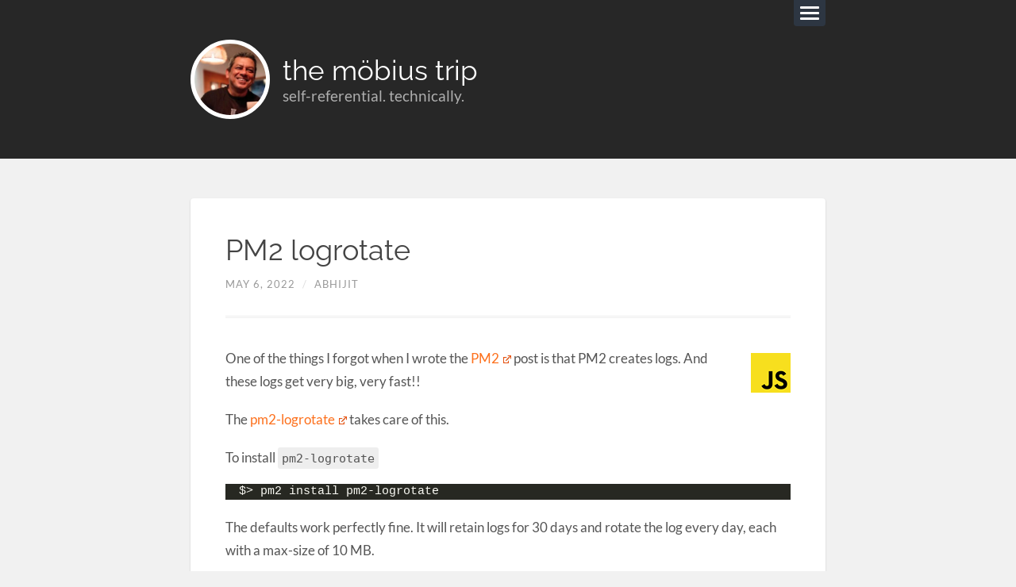

--- FILE ---
content_type: text/html; charset=UTF-8
request_url: https://abhij.it/pm2-logrotate/
body_size: 14868
content:
<!DOCTYPE html>

<html class="no-js" lang="en-US">

	<head profile="http://gmpg.org/xfn/11">
		
		<meta charset="UTF-8">
		<meta name="viewport" content="width=device-width, initial-scale=1.0, maximum-scale=1.0, user-scalable=no" >
		 
		<title>PM2 logrotate &#8211; the möbius trip</title>
<meta name='robots' content='max-image-preview:large' />
<script>document.documentElement.className = document.documentElement.className.replace("no-js","js");</script>
<link rel="alternate" type="application/rss+xml" title="the möbius trip &raquo; Feed" href="https://abhij.it/feed/" />
<link rel="alternate" type="application/rss+xml" title="the möbius trip &raquo; Comments Feed" href="https://abhij.it/comments/feed/" />
<link rel="alternate" title="oEmbed (JSON)" type="application/json+oembed" href="https://abhij.it/wp-json/oembed/1.0/embed?url=https%3A%2F%2Fabhij.it%2Fpm2-logrotate%2F" />
<link rel="alternate" title="oEmbed (XML)" type="text/xml+oembed" href="https://abhij.it/wp-json/oembed/1.0/embed?url=https%3A%2F%2Fabhij.it%2Fpm2-logrotate%2F&#038;format=xml" />
<style id='wp-img-auto-sizes-contain-inline-css' type='text/css'>
img:is([sizes=auto i],[sizes^="auto," i]){contain-intrinsic-size:3000px 1500px}
/*# sourceURL=wp-img-auto-sizes-contain-inline-css */
</style>
<style id='wp-emoji-styles-inline-css' type='text/css'>

	img.wp-smiley, img.emoji {
		display: inline !important;
		border: none !important;
		box-shadow: none !important;
		height: 1em !important;
		width: 1em !important;
		margin: 0 0.07em !important;
		vertical-align: -0.1em !important;
		background: none !important;
		padding: 0 !important;
	}
/*# sourceURL=wp-emoji-styles-inline-css */
</style>
<style id='wp-block-library-inline-css' type='text/css'>
:root{--wp-block-synced-color:#7a00df;--wp-block-synced-color--rgb:122,0,223;--wp-bound-block-color:var(--wp-block-synced-color);--wp-editor-canvas-background:#ddd;--wp-admin-theme-color:#007cba;--wp-admin-theme-color--rgb:0,124,186;--wp-admin-theme-color-darker-10:#006ba1;--wp-admin-theme-color-darker-10--rgb:0,107,160.5;--wp-admin-theme-color-darker-20:#005a87;--wp-admin-theme-color-darker-20--rgb:0,90,135;--wp-admin-border-width-focus:2px}@media (min-resolution:192dpi){:root{--wp-admin-border-width-focus:1.5px}}.wp-element-button{cursor:pointer}:root .has-very-light-gray-background-color{background-color:#eee}:root .has-very-dark-gray-background-color{background-color:#313131}:root .has-very-light-gray-color{color:#eee}:root .has-very-dark-gray-color{color:#313131}:root .has-vivid-green-cyan-to-vivid-cyan-blue-gradient-background{background:linear-gradient(135deg,#00d084,#0693e3)}:root .has-purple-crush-gradient-background{background:linear-gradient(135deg,#34e2e4,#4721fb 50%,#ab1dfe)}:root .has-hazy-dawn-gradient-background{background:linear-gradient(135deg,#faaca8,#dad0ec)}:root .has-subdued-olive-gradient-background{background:linear-gradient(135deg,#fafae1,#67a671)}:root .has-atomic-cream-gradient-background{background:linear-gradient(135deg,#fdd79a,#004a59)}:root .has-nightshade-gradient-background{background:linear-gradient(135deg,#330968,#31cdcf)}:root .has-midnight-gradient-background{background:linear-gradient(135deg,#020381,#2874fc)}:root{--wp--preset--font-size--normal:16px;--wp--preset--font-size--huge:42px}.has-regular-font-size{font-size:1em}.has-larger-font-size{font-size:2.625em}.has-normal-font-size{font-size:var(--wp--preset--font-size--normal)}.has-huge-font-size{font-size:var(--wp--preset--font-size--huge)}.has-text-align-center{text-align:center}.has-text-align-left{text-align:left}.has-text-align-right{text-align:right}.has-fit-text{white-space:nowrap!important}#end-resizable-editor-section{display:none}.aligncenter{clear:both}.items-justified-left{justify-content:flex-start}.items-justified-center{justify-content:center}.items-justified-right{justify-content:flex-end}.items-justified-space-between{justify-content:space-between}.screen-reader-text{border:0;clip-path:inset(50%);height:1px;margin:-1px;overflow:hidden;padding:0;position:absolute;width:1px;word-wrap:normal!important}.screen-reader-text:focus{background-color:#ddd;clip-path:none;color:#444;display:block;font-size:1em;height:auto;left:5px;line-height:normal;padding:15px 23px 14px;text-decoration:none;top:5px;width:auto;z-index:100000}html :where(.has-border-color){border-style:solid}html :where([style*=border-top-color]){border-top-style:solid}html :where([style*=border-right-color]){border-right-style:solid}html :where([style*=border-bottom-color]){border-bottom-style:solid}html :where([style*=border-left-color]){border-left-style:solid}html :where([style*=border-width]){border-style:solid}html :where([style*=border-top-width]){border-top-style:solid}html :where([style*=border-right-width]){border-right-style:solid}html :where([style*=border-bottom-width]){border-bottom-style:solid}html :where([style*=border-left-width]){border-left-style:solid}html :where(img[class*=wp-image-]){height:auto;max-width:100%}:where(figure){margin:0 0 1em}html :where(.is-position-sticky){--wp-admin--admin-bar--position-offset:var(--wp-admin--admin-bar--height,0px)}@media screen and (max-width:600px){html :where(.is-position-sticky){--wp-admin--admin-bar--position-offset:0px}}

/*# sourceURL=wp-block-library-inline-css */
</style><style id='wp-block-archives-inline-css' type='text/css'>
.wp-block-archives{box-sizing:border-box}.wp-block-archives-dropdown label{display:block}
/*# sourceURL=https://abhij.it/wp-includes/blocks/archives/style.min.css */
</style>
<style id='wp-block-categories-inline-css' type='text/css'>
.wp-block-categories{box-sizing:border-box}.wp-block-categories.alignleft{margin-right:2em}.wp-block-categories.alignright{margin-left:2em}.wp-block-categories.wp-block-categories-dropdown.aligncenter{text-align:center}.wp-block-categories .wp-block-categories__label{display:block;width:100%}
/*# sourceURL=https://abhij.it/wp-includes/blocks/categories/style.min.css */
</style>
<style id='wp-block-image-inline-css' type='text/css'>
.wp-block-image>a,.wp-block-image>figure>a{display:inline-block}.wp-block-image img{box-sizing:border-box;height:auto;max-width:100%;vertical-align:bottom}@media not (prefers-reduced-motion){.wp-block-image img.hide{visibility:hidden}.wp-block-image img.show{animation:show-content-image .4s}}.wp-block-image[style*=border-radius] img,.wp-block-image[style*=border-radius]>a{border-radius:inherit}.wp-block-image.has-custom-border img{box-sizing:border-box}.wp-block-image.aligncenter{text-align:center}.wp-block-image.alignfull>a,.wp-block-image.alignwide>a{width:100%}.wp-block-image.alignfull img,.wp-block-image.alignwide img{height:auto;width:100%}.wp-block-image .aligncenter,.wp-block-image .alignleft,.wp-block-image .alignright,.wp-block-image.aligncenter,.wp-block-image.alignleft,.wp-block-image.alignright{display:table}.wp-block-image .aligncenter>figcaption,.wp-block-image .alignleft>figcaption,.wp-block-image .alignright>figcaption,.wp-block-image.aligncenter>figcaption,.wp-block-image.alignleft>figcaption,.wp-block-image.alignright>figcaption{caption-side:bottom;display:table-caption}.wp-block-image .alignleft{float:left;margin:.5em 1em .5em 0}.wp-block-image .alignright{float:right;margin:.5em 0 .5em 1em}.wp-block-image .aligncenter{margin-left:auto;margin-right:auto}.wp-block-image :where(figcaption){margin-bottom:1em;margin-top:.5em}.wp-block-image.is-style-circle-mask img{border-radius:9999px}@supports ((-webkit-mask-image:none) or (mask-image:none)) or (-webkit-mask-image:none){.wp-block-image.is-style-circle-mask img{border-radius:0;-webkit-mask-image:url('data:image/svg+xml;utf8,<svg viewBox="0 0 100 100" xmlns="http://www.w3.org/2000/svg"><circle cx="50" cy="50" r="50"/></svg>');mask-image:url('data:image/svg+xml;utf8,<svg viewBox="0 0 100 100" xmlns="http://www.w3.org/2000/svg"><circle cx="50" cy="50" r="50"/></svg>');mask-mode:alpha;-webkit-mask-position:center;mask-position:center;-webkit-mask-repeat:no-repeat;mask-repeat:no-repeat;-webkit-mask-size:contain;mask-size:contain}}:root :where(.wp-block-image.is-style-rounded img,.wp-block-image .is-style-rounded img){border-radius:9999px}.wp-block-image figure{margin:0}.wp-lightbox-container{display:flex;flex-direction:column;position:relative}.wp-lightbox-container img{cursor:zoom-in}.wp-lightbox-container img:hover+button{opacity:1}.wp-lightbox-container button{align-items:center;backdrop-filter:blur(16px) saturate(180%);background-color:#5a5a5a40;border:none;border-radius:4px;cursor:zoom-in;display:flex;height:20px;justify-content:center;opacity:0;padding:0;position:absolute;right:16px;text-align:center;top:16px;width:20px;z-index:100}@media not (prefers-reduced-motion){.wp-lightbox-container button{transition:opacity .2s ease}}.wp-lightbox-container button:focus-visible{outline:3px auto #5a5a5a40;outline:3px auto -webkit-focus-ring-color;outline-offset:3px}.wp-lightbox-container button:hover{cursor:pointer;opacity:1}.wp-lightbox-container button:focus{opacity:1}.wp-lightbox-container button:focus,.wp-lightbox-container button:hover,.wp-lightbox-container button:not(:hover):not(:active):not(.has-background){background-color:#5a5a5a40;border:none}.wp-lightbox-overlay{box-sizing:border-box;cursor:zoom-out;height:100vh;left:0;overflow:hidden;position:fixed;top:0;visibility:hidden;width:100%;z-index:100000}.wp-lightbox-overlay .close-button{align-items:center;cursor:pointer;display:flex;justify-content:center;min-height:40px;min-width:40px;padding:0;position:absolute;right:calc(env(safe-area-inset-right) + 16px);top:calc(env(safe-area-inset-top) + 16px);z-index:5000000}.wp-lightbox-overlay .close-button:focus,.wp-lightbox-overlay .close-button:hover,.wp-lightbox-overlay .close-button:not(:hover):not(:active):not(.has-background){background:none;border:none}.wp-lightbox-overlay .lightbox-image-container{height:var(--wp--lightbox-container-height);left:50%;overflow:hidden;position:absolute;top:50%;transform:translate(-50%,-50%);transform-origin:top left;width:var(--wp--lightbox-container-width);z-index:9999999999}.wp-lightbox-overlay .wp-block-image{align-items:center;box-sizing:border-box;display:flex;height:100%;justify-content:center;margin:0;position:relative;transform-origin:0 0;width:100%;z-index:3000000}.wp-lightbox-overlay .wp-block-image img{height:var(--wp--lightbox-image-height);min-height:var(--wp--lightbox-image-height);min-width:var(--wp--lightbox-image-width);width:var(--wp--lightbox-image-width)}.wp-lightbox-overlay .wp-block-image figcaption{display:none}.wp-lightbox-overlay button{background:none;border:none}.wp-lightbox-overlay .scrim{background-color:#fff;height:100%;opacity:.9;position:absolute;width:100%;z-index:2000000}.wp-lightbox-overlay.active{visibility:visible}@media not (prefers-reduced-motion){.wp-lightbox-overlay.active{animation:turn-on-visibility .25s both}.wp-lightbox-overlay.active img{animation:turn-on-visibility .35s both}.wp-lightbox-overlay.show-closing-animation:not(.active){animation:turn-off-visibility .35s both}.wp-lightbox-overlay.show-closing-animation:not(.active) img{animation:turn-off-visibility .25s both}.wp-lightbox-overlay.zoom.active{animation:none;opacity:1;visibility:visible}.wp-lightbox-overlay.zoom.active .lightbox-image-container{animation:lightbox-zoom-in .4s}.wp-lightbox-overlay.zoom.active .lightbox-image-container img{animation:none}.wp-lightbox-overlay.zoom.active .scrim{animation:turn-on-visibility .4s forwards}.wp-lightbox-overlay.zoom.show-closing-animation:not(.active){animation:none}.wp-lightbox-overlay.zoom.show-closing-animation:not(.active) .lightbox-image-container{animation:lightbox-zoom-out .4s}.wp-lightbox-overlay.zoom.show-closing-animation:not(.active) .lightbox-image-container img{animation:none}.wp-lightbox-overlay.zoom.show-closing-animation:not(.active) .scrim{animation:turn-off-visibility .4s forwards}}@keyframes show-content-image{0%{visibility:hidden}99%{visibility:hidden}to{visibility:visible}}@keyframes turn-on-visibility{0%{opacity:0}to{opacity:1}}@keyframes turn-off-visibility{0%{opacity:1;visibility:visible}99%{opacity:0;visibility:visible}to{opacity:0;visibility:hidden}}@keyframes lightbox-zoom-in{0%{transform:translate(calc((-100vw + var(--wp--lightbox-scrollbar-width))/2 + var(--wp--lightbox-initial-left-position)),calc(-50vh + var(--wp--lightbox-initial-top-position))) scale(var(--wp--lightbox-scale))}to{transform:translate(-50%,-50%) scale(1)}}@keyframes lightbox-zoom-out{0%{transform:translate(-50%,-50%) scale(1);visibility:visible}99%{visibility:visible}to{transform:translate(calc((-100vw + var(--wp--lightbox-scrollbar-width))/2 + var(--wp--lightbox-initial-left-position)),calc(-50vh + var(--wp--lightbox-initial-top-position))) scale(var(--wp--lightbox-scale));visibility:hidden}}
/*# sourceURL=https://abhij.it/wp-includes/blocks/image/style.min.css */
</style>
<style id='wp-block-tag-cloud-inline-css' type='text/css'>
.wp-block-tag-cloud{box-sizing:border-box}.wp-block-tag-cloud.aligncenter{justify-content:center;text-align:center}.wp-block-tag-cloud a{display:inline-block;margin-right:5px}.wp-block-tag-cloud span{display:inline-block;margin-left:5px;text-decoration:none}:root :where(.wp-block-tag-cloud.is-style-outline){display:flex;flex-wrap:wrap;gap:1ch}:root :where(.wp-block-tag-cloud.is-style-outline a){border:1px solid;font-size:unset!important;margin-right:0;padding:1ch 2ch;text-decoration:none!important}
/*# sourceURL=https://abhij.it/wp-includes/blocks/tag-cloud/style.min.css */
</style>
<style id='wp-block-columns-inline-css' type='text/css'>
.wp-block-columns{box-sizing:border-box;display:flex;flex-wrap:wrap!important}@media (min-width:782px){.wp-block-columns{flex-wrap:nowrap!important}}.wp-block-columns{align-items:normal!important}.wp-block-columns.are-vertically-aligned-top{align-items:flex-start}.wp-block-columns.are-vertically-aligned-center{align-items:center}.wp-block-columns.are-vertically-aligned-bottom{align-items:flex-end}@media (max-width:781px){.wp-block-columns:not(.is-not-stacked-on-mobile)>.wp-block-column{flex-basis:100%!important}}@media (min-width:782px){.wp-block-columns:not(.is-not-stacked-on-mobile)>.wp-block-column{flex-basis:0;flex-grow:1}.wp-block-columns:not(.is-not-stacked-on-mobile)>.wp-block-column[style*=flex-basis]{flex-grow:0}}.wp-block-columns.is-not-stacked-on-mobile{flex-wrap:nowrap!important}.wp-block-columns.is-not-stacked-on-mobile>.wp-block-column{flex-basis:0;flex-grow:1}.wp-block-columns.is-not-stacked-on-mobile>.wp-block-column[style*=flex-basis]{flex-grow:0}:where(.wp-block-columns){margin-bottom:1.75em}:where(.wp-block-columns.has-background){padding:1.25em 2.375em}.wp-block-column{flex-grow:1;min-width:0;overflow-wrap:break-word;word-break:break-word}.wp-block-column.is-vertically-aligned-top{align-self:flex-start}.wp-block-column.is-vertically-aligned-center{align-self:center}.wp-block-column.is-vertically-aligned-bottom{align-self:flex-end}.wp-block-column.is-vertically-aligned-stretch{align-self:stretch}.wp-block-column.is-vertically-aligned-bottom,.wp-block-column.is-vertically-aligned-center,.wp-block-column.is-vertically-aligned-top{width:100%}
/*# sourceURL=https://abhij.it/wp-includes/blocks/columns/style.min.css */
</style>
<style id='wp-block-paragraph-inline-css' type='text/css'>
.is-small-text{font-size:.875em}.is-regular-text{font-size:1em}.is-large-text{font-size:2.25em}.is-larger-text{font-size:3em}.has-drop-cap:not(:focus):first-letter{float:left;font-size:8.4em;font-style:normal;font-weight:100;line-height:.68;margin:.05em .1em 0 0;text-transform:uppercase}body.rtl .has-drop-cap:not(:focus):first-letter{float:none;margin-left:.1em}p.has-drop-cap.has-background{overflow:hidden}:root :where(p.has-background){padding:1.25em 2.375em}:where(p.has-text-color:not(.has-link-color)) a{color:inherit}p.has-text-align-left[style*="writing-mode:vertical-lr"],p.has-text-align-right[style*="writing-mode:vertical-rl"]{rotate:180deg}
/*# sourceURL=https://abhij.it/wp-includes/blocks/paragraph/style.min.css */
</style>
<style id='global-styles-inline-css' type='text/css'>
:root{--wp--preset--aspect-ratio--square: 1;--wp--preset--aspect-ratio--4-3: 4/3;--wp--preset--aspect-ratio--3-4: 3/4;--wp--preset--aspect-ratio--3-2: 3/2;--wp--preset--aspect-ratio--2-3: 2/3;--wp--preset--aspect-ratio--16-9: 16/9;--wp--preset--aspect-ratio--9-16: 9/16;--wp--preset--color--black: #111;--wp--preset--color--cyan-bluish-gray: #abb8c3;--wp--preset--color--white: #fff;--wp--preset--color--pale-pink: #f78da7;--wp--preset--color--vivid-red: #cf2e2e;--wp--preset--color--luminous-vivid-orange: #ff6900;--wp--preset--color--luminous-vivid-amber: #fcb900;--wp--preset--color--light-green-cyan: #7bdcb5;--wp--preset--color--vivid-green-cyan: #00d084;--wp--preset--color--pale-cyan-blue: #8ed1fc;--wp--preset--color--vivid-cyan-blue: #0693e3;--wp--preset--color--vivid-purple: #9b51e0;--wp--preset--color--accent: #272727;--wp--preset--color--darkest-gray: #444;--wp--preset--color--dark-gray: #555;--wp--preset--color--gray: #666;--wp--preset--color--light-gray: #eee;--wp--preset--color--lightest-gray: #f1f1f1;--wp--preset--gradient--vivid-cyan-blue-to-vivid-purple: linear-gradient(135deg,rgb(6,147,227) 0%,rgb(155,81,224) 100%);--wp--preset--gradient--light-green-cyan-to-vivid-green-cyan: linear-gradient(135deg,rgb(122,220,180) 0%,rgb(0,208,130) 100%);--wp--preset--gradient--luminous-vivid-amber-to-luminous-vivid-orange: linear-gradient(135deg,rgb(252,185,0) 0%,rgb(255,105,0) 100%);--wp--preset--gradient--luminous-vivid-orange-to-vivid-red: linear-gradient(135deg,rgb(255,105,0) 0%,rgb(207,46,46) 100%);--wp--preset--gradient--very-light-gray-to-cyan-bluish-gray: linear-gradient(135deg,rgb(238,238,238) 0%,rgb(169,184,195) 100%);--wp--preset--gradient--cool-to-warm-spectrum: linear-gradient(135deg,rgb(74,234,220) 0%,rgb(151,120,209) 20%,rgb(207,42,186) 40%,rgb(238,44,130) 60%,rgb(251,105,98) 80%,rgb(254,248,76) 100%);--wp--preset--gradient--blush-light-purple: linear-gradient(135deg,rgb(255,206,236) 0%,rgb(152,150,240) 100%);--wp--preset--gradient--blush-bordeaux: linear-gradient(135deg,rgb(254,205,165) 0%,rgb(254,45,45) 50%,rgb(107,0,62) 100%);--wp--preset--gradient--luminous-dusk: linear-gradient(135deg,rgb(255,203,112) 0%,rgb(199,81,192) 50%,rgb(65,88,208) 100%);--wp--preset--gradient--pale-ocean: linear-gradient(135deg,rgb(255,245,203) 0%,rgb(182,227,212) 50%,rgb(51,167,181) 100%);--wp--preset--gradient--electric-grass: linear-gradient(135deg,rgb(202,248,128) 0%,rgb(113,206,126) 100%);--wp--preset--gradient--midnight: linear-gradient(135deg,rgb(2,3,129) 0%,rgb(40,116,252) 100%);--wp--preset--font-size--small: 16px;--wp--preset--font-size--medium: 20px;--wp--preset--font-size--large: 23px;--wp--preset--font-size--x-large: 42px;--wp--preset--font-size--regular: 19px;--wp--preset--font-size--larger: 30px;--wp--preset--spacing--20: 0.44rem;--wp--preset--spacing--30: 0.67rem;--wp--preset--spacing--40: 1rem;--wp--preset--spacing--50: 1.5rem;--wp--preset--spacing--60: 2.25rem;--wp--preset--spacing--70: 3.38rem;--wp--preset--spacing--80: 5.06rem;--wp--preset--shadow--natural: 6px 6px 9px rgba(0, 0, 0, 0.2);--wp--preset--shadow--deep: 12px 12px 50px rgba(0, 0, 0, 0.4);--wp--preset--shadow--sharp: 6px 6px 0px rgba(0, 0, 0, 0.2);--wp--preset--shadow--outlined: 6px 6px 0px -3px rgb(255, 255, 255), 6px 6px rgb(0, 0, 0);--wp--preset--shadow--crisp: 6px 6px 0px rgb(0, 0, 0);}:where(.is-layout-flex){gap: 0.5em;}:where(.is-layout-grid){gap: 0.5em;}body .is-layout-flex{display: flex;}.is-layout-flex{flex-wrap: wrap;align-items: center;}.is-layout-flex > :is(*, div){margin: 0;}body .is-layout-grid{display: grid;}.is-layout-grid > :is(*, div){margin: 0;}:where(.wp-block-columns.is-layout-flex){gap: 2em;}:where(.wp-block-columns.is-layout-grid){gap: 2em;}:where(.wp-block-post-template.is-layout-flex){gap: 1.25em;}:where(.wp-block-post-template.is-layout-grid){gap: 1.25em;}.has-black-color{color: var(--wp--preset--color--black) !important;}.has-cyan-bluish-gray-color{color: var(--wp--preset--color--cyan-bluish-gray) !important;}.has-white-color{color: var(--wp--preset--color--white) !important;}.has-pale-pink-color{color: var(--wp--preset--color--pale-pink) !important;}.has-vivid-red-color{color: var(--wp--preset--color--vivid-red) !important;}.has-luminous-vivid-orange-color{color: var(--wp--preset--color--luminous-vivid-orange) !important;}.has-luminous-vivid-amber-color{color: var(--wp--preset--color--luminous-vivid-amber) !important;}.has-light-green-cyan-color{color: var(--wp--preset--color--light-green-cyan) !important;}.has-vivid-green-cyan-color{color: var(--wp--preset--color--vivid-green-cyan) !important;}.has-pale-cyan-blue-color{color: var(--wp--preset--color--pale-cyan-blue) !important;}.has-vivid-cyan-blue-color{color: var(--wp--preset--color--vivid-cyan-blue) !important;}.has-vivid-purple-color{color: var(--wp--preset--color--vivid-purple) !important;}.has-black-background-color{background-color: var(--wp--preset--color--black) !important;}.has-cyan-bluish-gray-background-color{background-color: var(--wp--preset--color--cyan-bluish-gray) !important;}.has-white-background-color{background-color: var(--wp--preset--color--white) !important;}.has-pale-pink-background-color{background-color: var(--wp--preset--color--pale-pink) !important;}.has-vivid-red-background-color{background-color: var(--wp--preset--color--vivid-red) !important;}.has-luminous-vivid-orange-background-color{background-color: var(--wp--preset--color--luminous-vivid-orange) !important;}.has-luminous-vivid-amber-background-color{background-color: var(--wp--preset--color--luminous-vivid-amber) !important;}.has-light-green-cyan-background-color{background-color: var(--wp--preset--color--light-green-cyan) !important;}.has-vivid-green-cyan-background-color{background-color: var(--wp--preset--color--vivid-green-cyan) !important;}.has-pale-cyan-blue-background-color{background-color: var(--wp--preset--color--pale-cyan-blue) !important;}.has-vivid-cyan-blue-background-color{background-color: var(--wp--preset--color--vivid-cyan-blue) !important;}.has-vivid-purple-background-color{background-color: var(--wp--preset--color--vivid-purple) !important;}.has-black-border-color{border-color: var(--wp--preset--color--black) !important;}.has-cyan-bluish-gray-border-color{border-color: var(--wp--preset--color--cyan-bluish-gray) !important;}.has-white-border-color{border-color: var(--wp--preset--color--white) !important;}.has-pale-pink-border-color{border-color: var(--wp--preset--color--pale-pink) !important;}.has-vivid-red-border-color{border-color: var(--wp--preset--color--vivid-red) !important;}.has-luminous-vivid-orange-border-color{border-color: var(--wp--preset--color--luminous-vivid-orange) !important;}.has-luminous-vivid-amber-border-color{border-color: var(--wp--preset--color--luminous-vivid-amber) !important;}.has-light-green-cyan-border-color{border-color: var(--wp--preset--color--light-green-cyan) !important;}.has-vivid-green-cyan-border-color{border-color: var(--wp--preset--color--vivid-green-cyan) !important;}.has-pale-cyan-blue-border-color{border-color: var(--wp--preset--color--pale-cyan-blue) !important;}.has-vivid-cyan-blue-border-color{border-color: var(--wp--preset--color--vivid-cyan-blue) !important;}.has-vivid-purple-border-color{border-color: var(--wp--preset--color--vivid-purple) !important;}.has-vivid-cyan-blue-to-vivid-purple-gradient-background{background: var(--wp--preset--gradient--vivid-cyan-blue-to-vivid-purple) !important;}.has-light-green-cyan-to-vivid-green-cyan-gradient-background{background: var(--wp--preset--gradient--light-green-cyan-to-vivid-green-cyan) !important;}.has-luminous-vivid-amber-to-luminous-vivid-orange-gradient-background{background: var(--wp--preset--gradient--luminous-vivid-amber-to-luminous-vivid-orange) !important;}.has-luminous-vivid-orange-to-vivid-red-gradient-background{background: var(--wp--preset--gradient--luminous-vivid-orange-to-vivid-red) !important;}.has-very-light-gray-to-cyan-bluish-gray-gradient-background{background: var(--wp--preset--gradient--very-light-gray-to-cyan-bluish-gray) !important;}.has-cool-to-warm-spectrum-gradient-background{background: var(--wp--preset--gradient--cool-to-warm-spectrum) !important;}.has-blush-light-purple-gradient-background{background: var(--wp--preset--gradient--blush-light-purple) !important;}.has-blush-bordeaux-gradient-background{background: var(--wp--preset--gradient--blush-bordeaux) !important;}.has-luminous-dusk-gradient-background{background: var(--wp--preset--gradient--luminous-dusk) !important;}.has-pale-ocean-gradient-background{background: var(--wp--preset--gradient--pale-ocean) !important;}.has-electric-grass-gradient-background{background: var(--wp--preset--gradient--electric-grass) !important;}.has-midnight-gradient-background{background: var(--wp--preset--gradient--midnight) !important;}.has-small-font-size{font-size: var(--wp--preset--font-size--small) !important;}.has-medium-font-size{font-size: var(--wp--preset--font-size--medium) !important;}.has-large-font-size{font-size: var(--wp--preset--font-size--large) !important;}.has-x-large-font-size{font-size: var(--wp--preset--font-size--x-large) !important;}
:where(.wp-block-columns.is-layout-flex){gap: 2em;}:where(.wp-block-columns.is-layout-grid){gap: 2em;}
/*# sourceURL=global-styles-inline-css */
</style>
<style id='core-block-supports-inline-css' type='text/css'>
.wp-container-core-columns-is-layout-9d6595d7{flex-wrap:nowrap;}
/*# sourceURL=core-block-supports-inline-css */
</style>

<style id='classic-theme-styles-inline-css' type='text/css'>
/*! This file is auto-generated */
.wp-block-button__link{color:#fff;background-color:#32373c;border-radius:9999px;box-shadow:none;text-decoration:none;padding:calc(.667em + 2px) calc(1.333em + 2px);font-size:1.125em}.wp-block-file__button{background:#32373c;color:#fff;text-decoration:none}
/*# sourceURL=/wp-includes/css/classic-themes.min.css */
</style>
<link rel='stylesheet' id='slb_core-css' href='https://abhij.it/wp-content/plugins/simple-lightbox/client/css/app.css?ver=2.9.4' type='text/css' media='all' />
<link rel='stylesheet' id='wpel-style-css' href='https://abhij.it/wp-content/plugins/wp-external-links/public/css/wpel.css?ver=2.63' type='text/css' media='all' />
<link rel='stylesheet' id='enlighterjs-css' href='https://abhij.it/wp-content/plugins/enlighter/cache/enlighterjs.min.css?ver=iJdZQP6d70ZclcN' type='text/css' media='all' />
<link rel='stylesheet' id='lingonberry_google_fonts-css' href='https://abhij.it/wp-content/themes/lingonberry/assets/css/fonts.css?ver=6.9' type='text/css' media='all' />
<link rel='stylesheet' id='lingonberry_style-css' href='https://abhij.it/wp-content/themes/lingonberry/style.css?ver=2.1.1' type='text/css' media='all' />
<script type="text/javascript" src="https://abhij.it/wp-includes/js/jquery/jquery.min.js?ver=3.7.1" id="jquery-core-js"></script>
<script type="text/javascript" src="https://abhij.it/wp-includes/js/jquery/jquery-migrate.min.js?ver=3.4.1" id="jquery-migrate-js"></script>
<script type="text/javascript" src="https://abhij.it/wp-content/themes/lingonberry/assets/js/flexslider.min.js?ver=6.9" id="lingonberry_flexslider-js"></script>
<link rel="https://api.w.org/" href="https://abhij.it/wp-json/" /><link rel="alternate" title="JSON" type="application/json" href="https://abhij.it/wp-json/wp/v2/posts/445" /><link rel="EditURI" type="application/rsd+xml" title="RSD" href="https://abhij.it/xmlrpc.php?rsd" />
<meta name="generator" content="WordPress 6.9" />
<link rel="canonical" href="https://abhij.it/pm2-logrotate/" />
<link rel='shortlink' href='https://abhij.it/?p=445' />
<!-- Customizer CSS --><style type="text/css">.header { background-color: #272727; }.post-bubbles a:hover { background-color: #272727; }.post-nav a:hover { background-color: #272727; }.archive-nav a:hover { background-color: #272727; }.widget_tag_cloud a:hover { background-color: #272727; }fieldset legend { background-color: #272727; }:root .has-accent-background-color { background-color: #272727; }.comment-actions a:hover { background-color: #272727; }a#cancel-comment-reply-link:hover { background-color: #272727; }button:hover { background-color: #272727; }.button:hover { background-color: #272727; }.wp-block-button__link:hover { background-color: #272727; }.wp-block-file__button:hover { background-color: #272727; }input[type="button"]:hover { background-color: #272727; }input[type="reset"]:hover { background-color: #272727; }input[type="submit"]:hover { background-color: #272727; }a { color: #272727; }.comment-meta-content cite a:hover { color: #272727; }.comment-meta-content p a:hover { color: #272727; }.flexslider:hover .flex-next:active { color: #272727; }.flexslider:hover .flex-prev:active { color: #272727; }:root .has-accent-color { color: #272727; }</style><!-- /Customizer CSS --><link rel="icon" href="https://abhij.it/wp-content/uploads/2021/05/cropped-Aquarius-Horoscope-Symbol-Vinyl-Decal-Sticker__65492.1506199537-1-32x32.jpg" sizes="32x32" />
<link rel="icon" href="https://abhij.it/wp-content/uploads/2021/05/cropped-Aquarius-Horoscope-Symbol-Vinyl-Decal-Sticker__65492.1506199537-1-192x192.jpg" sizes="192x192" />
<link rel="apple-touch-icon" href="https://abhij.it/wp-content/uploads/2021/05/cropped-Aquarius-Horoscope-Symbol-Vinyl-Decal-Sticker__65492.1506199537-1-180x180.jpg" />
<meta name="msapplication-TileImage" content="https://abhij.it/wp-content/uploads/2021/05/cropped-Aquarius-Horoscope-Symbol-Vinyl-Decal-Sticker__65492.1506199537-1-270x270.jpg" />
		<style type="text/css" id="wp-custom-css">
			/*
.section-inner {
	width: 960px;
}
*/
.post-content a {
    color: #fd701c;
}

.posts .post_format-post-format-quote .content-inner {
	padding-top: 20px;
	padding-bottom: 1px;
}

.post_format-post-format-quote .content-inner {
	padding-top: 20px;
	padding-bottom: 0;
}

.post_format-post-format-quote .post-cat-tags {
	display: none;
}

.post_format-post-format-quote .post-header {
	display: none;
}

.format-quote .content-inner {
	background-color: #2D3642;
}

.format-quote .post-content {
	color: #e2e2e2;
}

.format-quote .post-categories a,
.format-quote .post-tags a {
	color: #e2e2e2;
}


.single-format-quote .post-content blockquote {
	color: #fafafa;
  background-color: #2D3642;	
}

.single-format-quote .post-content blockquote p {
	text-align: center;
}

.single-format-quote .post-content blockquote cite {
	text-align: center;
	color: #fafafa;
}

/* To remove full width icons 
 * on top of posts */
@media (max-width: 600px) {
	.post-content .alignleft img,
	.post-content .alignright img {
		width: unset;
	}
}		</style>
			
	</head>
	
	<body class="wp-singular post-template-default single single-post postid-445 single-format-standard wp-theme-lingonberry">

		
		<a class="skip-link button" href="#site-content">Skip to the content</a>
	
		<div class="navigation">
				
			<div class="navigation-inner section-inner">
		
				<ul class="blog-menu">
				
					<li id="menu-item-667" class="menu-item menu-item-type-post_type menu-item-object-page menu-item-667"><a href="https://abhij.it/about/" data-wpel-link="internal">About</a></li>
					
				 </ul>
				 
				 <form role="search" method="get" class="search-form" action="https://abhij.it/">
				<label>
					<span class="screen-reader-text">Search for:</span>
					<input type="search" class="search-field" placeholder="Search &hellip;" value="" name="s" />
				</label>
				<input type="submit" class="search-submit" value="Search" />
			</form>			 
			</div><!-- .navigation-inner -->
		 
		</div><!-- .navigation -->
	
		<header class="header section" id="site-header">
				
			<div class="header-inner section-inner group">

				<button class="nav-toggle">
					<div class="bar"></div>
					<div class="bar"></div>
					<div class="bar"></div>
				</button>

				<div class="blog-title-wrapper">
			
													
						<a href="https://abhij.it/" rel="home" class="logo" data-wpel-link="internal">
							<img src="https://abhij.it/wp-content/uploads/2025/03/cropped-website-abhij.it-about.jpeg" alt="the möbius trip">
						</a>
						
					
					<div class="blog-title-description">
													<div class="blog-title"><a href="https://abhij.it/" rel="home" data-wpel-link="internal">the möbius trip</a></div>
												<div class="blog-description">self-referential. technically.</div>
					</div>

				</div><!-- .blog-title-wrapper -->
																							
			</div><!-- .header section -->
			
		</header><!-- .header-inner section-inner -->
<div class="content section-inner">
											        
	
			<div class="singular-container">

				<article id="post-445" class="post-445 post type-post status-publish format-standard hentry category-system-admin tag-javascript">

	
	
	<div class="content-inner">

		
		<header class="post-header">
		
			<h1 class="post-title">PM2 logrotate</h1>		
		<div class="post-meta">
		
			<span class="post-date"><a href="https://abhij.it/pm2-logrotate/" data-wpel-link="internal">May 6, 2022</a></span>
			
			<span class="date-sep"> / </span>
				
			<span class="post-author"><a href="https://abhij.it/author/abhijit/" title="Posts by abhijit" rel="author" data-wpel-link="internal">abhijit</a></span>
			
						
						
												
		</div><!-- .post-meta -->

					
		</header><!-- .post-header -->

																								
			<div class="post-content">
			
				
<div class="wp-block-image"><figure class="alignright size-full"><img decoding="async" width="50" height="50" src="https://abhij.it/wp-content/uploads/2021/06/javascript.png" alt="" class="wp-image-268"/></figure></div>



<p>One of the things I forgot when I wrote the <a href="http://pm2" data-type="URL" data-id="pm2" data-wpel-link="external" target="_blank" rel="external noopener noreferrer" class="wpel-icon-right">PM2<span class="wpel-icon wpel-image wpel-icon-13"></span></a> post is that PM2 creates logs. And these logs get very big, very fast!!</p>



<p>The <a rel="noreferrer noopener external" href="https://www.npmjs.com/package/pm2-logrotate" target="_blank" data-wpel-link="external" class="wpel-icon-right">pm2-logrotate<span class="wpel-icon wpel-image wpel-icon-13"></span></a> takes care of this.</p>



<p>To install <code>pm2-logrotate</code></p>



<pre class="EnlighterJSRAW" data-enlighter-language="generic" data-enlighter-theme="" data-enlighter-highlight="" data-enlighter-linenumbers="" data-enlighter-lineoffset="" data-enlighter-title="" data-enlighter-group="">$> pm2 install pm2-logrotate</pre>



<p>The defaults work perfectly fine. It will retain logs for 30 days and rotate the log every day, each with a max-size of 10 MB.</p>



<p>To change any of these settings &#8211;</p>



<pre class="EnlighterJSRAW" data-enlighter-language="generic" data-enlighter-theme="" data-enlighter-highlight="" data-enlighter-linenumbers="" data-enlighter-lineoffset="" data-enlighter-title="" data-enlighter-group="">$> pm2 set pm2-logrotate:max_size 1K (1KB)
$> pm2 set pm2-logrotate:compress true (compress logs when rotated)
$> pm2 set pm2-logrotate:rotateInterval '*/1 * * * *' (force rotate every minute)</pre>



<p></p>

				
			</div><!-- .post-content -->

				
				
			<div class="post-cat-tags">
						
				<p class="post-categories">Categories: <a href="https://abhij.it/category/system-admin/" rel="category tag" data-wpel-link="internal">system admin</a></p>

							
					<p class="post-tags">Tags: <a href="https://abhij.it/tag/javascript/" rel="tag" data-wpel-link="internal">javascript</a></p>

							
			</div><!-- .post-cat-tags -->
			
					
	</div><!-- .content-inner -->

</article>
	<nav class="navigation post-nav" aria-label="Posts">
		<h2 class="screen-reader-text">Post navigation</h2>
		<div class="nav-links"><div class="nav-previous"><a href="https://abhij.it/installing-nvm-and-node-on-linux/" rel="prev" data-wpel-link="internal">Installing nvm and node on Linux</a></div><div class="nav-next"><a href="https://abhij.it/increase-posgres-statement_timeout/" rel="next" data-wpel-link="internal">increase Postgres statement_timeout</a></div></div>
	</nav>
			</div><!-- .singular-container -->

			
</div><!-- .content section-inner -->
		

  <footer class="footer section" id="site-footer">
    
    <div class="footer-inner section-inner group sidebar-count-3">

      
          <div class="footer-a widgets">
            <div id="block-167" class="widget widget_block"><div class="widget-content">
<div class="wp-block-columns is-layout-flex wp-container-core-columns-is-layout-9d6595d7 wp-block-columns-is-layout-flex">
<div class="wp-block-column is-layout-flow wp-block-column-is-layout-flow" style="flex-basis:100%"><div class="wp-block-archives-dropdown wp-block-archives"><label for="wp-block-archives-1" class="wp-block-archives__label">Archives</label>
		<select id="wp-block-archives-1" name="archive-dropdown">
		<option value="">Select Month</option>	<option value='https://abhij.it/2026/01/'> January 2026 </option>
	<option value='https://abhij.it/2025/11/'> November 2025 </option>
	<option value='https://abhij.it/2025/06/'> June 2025 </option>
	<option value='https://abhij.it/2025/04/'> April 2025 </option>
	<option value='https://abhij.it/2025/03/'> March 2025 </option>
	<option value='https://abhij.it/2025/02/'> February 2025 </option>
	<option value='https://abhij.it/2025/01/'> January 2025 </option>
	<option value='https://abhij.it/2024/08/'> August 2024 </option>
	<option value='https://abhij.it/2024/06/'> June 2024 </option>
	<option value='https://abhij.it/2024/03/'> March 2024 </option>
	<option value='https://abhij.it/2024/02/'> February 2024 </option>
	<option value='https://abhij.it/2024/01/'> January 2024 </option>
	<option value='https://abhij.it/2023/11/'> November 2023 </option>
	<option value='https://abhij.it/2023/09/'> September 2023 </option>
	<option value='https://abhij.it/2023/08/'> August 2023 </option>
	<option value='https://abhij.it/2023/07/'> July 2023 </option>
	<option value='https://abhij.it/2023/04/'> April 2023 </option>
	<option value='https://abhij.it/2023/03/'> March 2023 </option>
	<option value='https://abhij.it/2023/02/'> February 2023 </option>
	<option value='https://abhij.it/2023/01/'> January 2023 </option>
	<option value='https://abhij.it/2022/12/'> December 2022 </option>
	<option value='https://abhij.it/2022/08/'> August 2022 </option>
	<option value='https://abhij.it/2022/05/'> May 2022 </option>
	<option value='https://abhij.it/2022/04/'> April 2022 </option>
	<option value='https://abhij.it/2022/02/'> February 2022 </option>
	<option value='https://abhij.it/2022/01/'> January 2022 </option>
	<option value='https://abhij.it/2021/12/'> December 2021 </option>
	<option value='https://abhij.it/2021/11/'> November 2021 </option>
	<option value='https://abhij.it/2021/10/'> October 2021 </option>
	<option value='https://abhij.it/2021/09/'> September 2021 </option>
	<option value='https://abhij.it/2021/08/'> August 2021 </option>
	<option value='https://abhij.it/2021/06/'> June 2021 </option>
	<option value='https://abhij.it/2021/05/'> May 2021 </option>
	<option value='https://abhij.it/2021/04/'> April 2021 </option>
	<option value='https://abhij.it/2021/03/'> March 2021 </option>
	<option value='https://abhij.it/2021/01/'> January 2021 </option>
	<option value='https://abhij.it/2020/09/'> September 2020 </option>
	<option value='https://abhij.it/2020/08/'> August 2020 </option>
	<option value='https://abhij.it/2020/06/'> June 2020 </option>
	<option value='https://abhij.it/2020/05/'> May 2020 </option>
	<option value='https://abhij.it/2020/04/'> April 2020 </option>
	<option value='https://abhij.it/2020/03/'> March 2020 </option>
	<option value='https://abhij.it/2020/02/'> February 2020 </option>
	<option value='https://abhij.it/2019/12/'> December 2019 </option>
	<option value='https://abhij.it/2019/11/'> November 2019 </option>
	<option value='https://abhij.it/2019/08/'> August 2019 </option>
	<option value='https://abhij.it/2019/01/'> January 2019 </option>
	<option value='https://abhij.it/2018/11/'> November 2018 </option>
	<option value='https://abhij.it/2018/10/'> October 2018 </option>
	<option value='https://abhij.it/2018/09/'> September 2018 </option>
	<option value='https://abhij.it/2018/04/'> April 2018 </option>
	<option value='https://abhij.it/2018/03/'> March 2018 </option>
	<option value='https://abhij.it/2018/02/'> February 2018 </option>
	<option value='https://abhij.it/2018/01/'> January 2018 </option>
</select><script type="text/javascript">
/* <![CDATA[ */
( ( [ dropdownId, homeUrl ] ) => {
		const dropdown = document.getElementById( dropdownId );
		function onSelectChange() {
			setTimeout( () => {
				if ( 'escape' === dropdown.dataset.lastkey ) {
					return;
				}
				if ( dropdown.value ) {
					location.href = dropdown.value;
				}
			}, 250 );
		}
		function onKeyUp( event ) {
			if ( 'Escape' === event.key ) {
				dropdown.dataset.lastkey = 'escape';
			} else {
				delete dropdown.dataset.lastkey;
			}
		}
		function onClick() {
			delete dropdown.dataset.lastkey;
		}
		dropdown.addEventListener( 'keyup', onKeyUp );
		dropdown.addEventListener( 'click', onClick );
		dropdown.addEventListener( 'change', onSelectChange );
	} )( ["wp-block-archives-1","https://abhij.it"] );
//# sourceURL=block_core_archives_build_dropdown_script
/* ]]> */
</script>
</div></div>
</div>
</div><div class="clear"></div></div>
            <!-- * following line added - abhijit - 2023-11-20 -->
                        <div style="margin-top:50px">
              <a href="https://abhij.it/feed/" target="_blank" rel="noopener noreferrer" data-wpel-link="internal">
                <svg version="1.1" xmlns="http://www.w3.org/2000/svg" width="32" height="32" viewBox="0 0 32 32">
                  <title>rss</title>
                  <path d="M4.259 23.467c-2.35 0-4.259 1.917-4.259 4.252 0 2.349 1.909 4.244 4.259 4.244 2.358 0 4.265-1.895 4.265-4.244-0-2.336-1.907-4.252-4.265-4.252zM0.005 10.873v6.133c3.993 0 7.749 1.562 10.577 4.391 2.825 2.822 4.384 6.595 4.384 10.603h6.16c-0-11.651-9.478-21.127-21.121-21.127zM0.012 0v6.136c14.243 0 25.836 11.604 25.836 25.864h6.152c0-17.64-14.352-32-31.988-32z"></path>
                </svg>
              </a>
            </div>
                        
          </div><!-- .widgets -->


          
          <div class="footer-b widgets">
            <div id="block-172" class="widget widget_block widget_categories"><div class="widget-content"><ul class="wp-block-categories-list wp-block-categories">	<li class="cat-item cat-item-1"><a href="https://abhij.it/category/uncategorized/" data-wpel-link="internal">Uncategorized</a>
</li>
	<li class="cat-item cat-item-46"><a href="https://abhij.it/category/database/" data-wpel-link="internal">database</a>
</li>
	<li class="cat-item cat-item-50"><a href="https://abhij.it/category/devops/" data-wpel-link="internal">devops</a>
</li>
	<li class="cat-item cat-item-24"><a href="https://abhij.it/category/fun/" data-wpel-link="internal">fun</a>
</li>
	<li class="cat-item cat-item-16"><a href="https://abhij.it/category/network/" data-wpel-link="internal">network</a>
</li>
	<li class="cat-item cat-item-44"><a href="https://abhij.it/category/other/" data-wpel-link="internal">other</a>
</li>
	<li class="cat-item cat-item-5"><a href="https://abhij.it/category/programming/" data-wpel-link="internal">programming</a>
</li>
	<li class="cat-item cat-item-43"><a href="https://abhij.it/category/quotes/" data-wpel-link="internal">quotes</a>
</li>
	<li class="cat-item cat-item-6"><a href="https://abhij.it/category/software/" data-wpel-link="internal">software</a>
</li>
	<li class="cat-item cat-item-3"><a href="https://abhij.it/category/system-admin/" data-wpel-link="internal">system admin</a>
</li>
	<li class="cat-item cat-item-7"><a href="https://abhij.it/category/version-management/" data-wpel-link="internal">version management</a>
</li>
</ul></div><div class="clear"></div></div>
            <!-- * following line added - abhijit - 2023-11-20 -->
                        
          </div><!-- .widgets -->


          
          <div class="footer-c widgets">
            <div id="block-170" class="widget widget_block widget_tag_cloud"><div class="widget-content"><p class="wp-block-tag-cloud"><a href="https://abhij.it/tag/bash/" class="tag-cloud-link tag-link-49 tag-link-position-1" style="font-size: 8pt;" aria-label="bash (1 item)" data-wpel-link="internal">bash</a>
<a href="https://abhij.it/tag/bitwarden/" class="tag-cloud-link tag-link-30 tag-link-position-2" style="font-size: 10.52pt;" aria-label="bitwarden (2 items)" data-wpel-link="internal">bitwarden</a>
<a href="https://abhij.it/tag/bundler/" class="tag-cloud-link tag-link-23 tag-link-position-3" style="font-size: 10.52pt;" aria-label="bundler (2 items)" data-wpel-link="internal">bundler</a>
<a href="https://abhij.it/tag/caddy/" class="tag-cloud-link tag-link-27 tag-link-position-4" style="font-size: 10.52pt;" aria-label="caddy (2 items)" data-wpel-link="internal">caddy</a>
<a href="https://abhij.it/tag/docker/" class="tag-cloud-link tag-link-29 tag-link-position-5" style="font-size: 13.6pt;" aria-label="docker (4 items)" data-wpel-link="internal">docker</a>
<a href="https://abhij.it/tag/extjs/" class="tag-cloud-link tag-link-48 tag-link-position-6" style="font-size: 12.2pt;" aria-label="extjs (3 items)" data-wpel-link="internal">extjs</a>
<a href="https://abhij.it/tag/fossil/" class="tag-cloud-link tag-link-8 tag-link-position-7" style="font-size: 15.7pt;" aria-label="fossil (6 items)" data-wpel-link="internal">fossil</a>
<a href="https://abhij.it/tag/git/" class="tag-cloud-link tag-link-20 tag-link-position-8" style="font-size: 8pt;" aria-label="git (1 item)" data-wpel-link="internal">git</a>
<a href="https://abhij.it/tag/inlets/" class="tag-cloud-link tag-link-18 tag-link-position-9" style="font-size: 8pt;" aria-label="inlets (1 item)" data-wpel-link="internal">inlets</a>
<a href="https://abhij.it/tag/javascript/" class="tag-cloud-link tag-link-25 tag-link-position-10" style="font-size: 14.72pt;" aria-label="javascript (5 items)" data-wpel-link="internal">javascript</a>
<a href="https://abhij.it/tag/jmeter/" class="tag-cloud-link tag-link-35 tag-link-position-11" style="font-size: 8pt;" aria-label="jmeter (1 item)" data-wpel-link="internal">jmeter</a>
<a href="https://abhij.it/tag/kanboard/" class="tag-cloud-link tag-link-26 tag-link-position-12" style="font-size: 8pt;" aria-label="kanboard (1 item)" data-wpel-link="internal">kanboard</a>
<a href="https://abhij.it/tag/linux/" class="tag-cloud-link tag-link-2 tag-link-position-13" style="font-size: 22pt;" aria-label="linux (19 items)" data-wpel-link="internal">linux</a>
<a href="https://abhij.it/tag/mail/" class="tag-cloud-link tag-link-28 tag-link-position-14" style="font-size: 8pt;" aria-label="mail (1 item)" data-wpel-link="internal">mail</a>
<a href="https://abhij.it/tag/metabase/" class="tag-cloud-link tag-link-39 tag-link-position-15" style="font-size: 8pt;" aria-label="metabase (1 item)" data-wpel-link="internal">metabase</a>
<a href="https://abhij.it/tag/mysql/" class="tag-cloud-link tag-link-33 tag-link-position-16" style="font-size: 8pt;" aria-label="mysql (1 item)" data-wpel-link="internal">mysql</a>
<a href="https://abhij.it/tag/nginx/" class="tag-cloud-link tag-link-9 tag-link-position-17" style="font-size: 20.32pt;" aria-label="nginx (14 items)" data-wpel-link="internal">nginx</a>
<a href="https://abhij.it/tag/nodejs/" class="tag-cloud-link tag-link-36 tag-link-position-18" style="font-size: 12.2pt;" aria-label="nodejs (3 items)" data-wpel-link="internal">nodejs</a>
<a href="https://abhij.it/tag/php/" class="tag-cloud-link tag-link-51 tag-link-position-19" style="font-size: 8pt;" aria-label="php (1 item)" data-wpel-link="internal">php</a>
<a href="https://abhij.it/tag/postgres/" class="tag-cloud-link tag-link-38 tag-link-position-20" style="font-size: 16.4pt;" aria-label="postgres (7 items)" data-wpel-link="internal">postgres</a>
<a href="https://abhij.it/tag/powershell/" class="tag-cloud-link tag-link-54 tag-link-position-21" style="font-size: 8pt;" aria-label="powershell (1 item)" data-wpel-link="internal">powershell</a>
<a href="https://abhij.it/tag/python/" class="tag-cloud-link tag-link-52 tag-link-position-22" style="font-size: 8pt;" aria-label="python (1 item)" data-wpel-link="internal">python</a>
<a href="https://abhij.it/tag/quotes/" class="tag-cloud-link tag-link-42 tag-link-position-23" style="font-size: 19.34pt;" aria-label="quotes (12 items)" data-wpel-link="internal">quotes</a>
<a href="https://abhij.it/tag/ruby/" class="tag-cloud-link tag-link-4 tag-link-position-24" style="font-size: 21.72pt;" aria-label="ruby (18 items)" data-wpel-link="internal">ruby</a>
<a href="https://abhij.it/tag/sencha/" class="tag-cloud-link tag-link-47 tag-link-position-25" style="font-size: 12.2pt;" aria-label="sencha (3 items)" data-wpel-link="internal">sencha</a>
<a href="https://abhij.it/tag/sequel/" class="tag-cloud-link tag-link-41 tag-link-position-26" style="font-size: 8pt;" aria-label="sequel (1 item)" data-wpel-link="internal">sequel</a>
<a href="https://abhij.it/tag/shaarli/" class="tag-cloud-link tag-link-12 tag-link-position-27" style="font-size: 8pt;" aria-label="shaarli (1 item)" data-wpel-link="internal">shaarli</a>
<a href="https://abhij.it/tag/sqlite/" class="tag-cloud-link tag-link-13 tag-link-position-28" style="font-size: 17.1pt;" aria-label="sqlite (8 items)" data-wpel-link="internal">sqlite</a>
<a href="https://abhij.it/tag/svelte/" class="tag-cloud-link tag-link-55 tag-link-position-29" style="font-size: 8pt;" aria-label="svelte (1 item)" data-wpel-link="internal">svelte</a>
<a href="https://abhij.it/tag/syncthing/" class="tag-cloud-link tag-link-11 tag-link-position-30" style="font-size: 10.52pt;" aria-label="syncthing (2 items)" data-wpel-link="internal">syncthing</a>
<a href="https://abhij.it/tag/tiddlywiki/" class="tag-cloud-link tag-link-40 tag-link-position-31" style="font-size: 8pt;" aria-label="tiddlywiki (1 item)" data-wpel-link="internal">tiddlywiki</a>
<a href="https://abhij.it/tag/vba/" class="tag-cloud-link tag-link-19 tag-link-position-32" style="font-size: 8pt;" aria-label="VBA (1 item)" data-wpel-link="internal">VBA</a>
<a href="https://abhij.it/tag/vscode/" class="tag-cloud-link tag-link-31 tag-link-position-33" style="font-size: 8pt;" aria-label="vscode (1 item)" data-wpel-link="internal">vscode</a>
<a href="https://abhij.it/tag/wallabag/" class="tag-cloud-link tag-link-14 tag-link-position-34" style="font-size: 12.2pt;" aria-label="wallabag (3 items)" data-wpel-link="internal">wallabag</a>
<a href="https://abhij.it/tag/webdev/" class="tag-cloud-link tag-link-32 tag-link-position-35" style="font-size: 8pt;" aria-label="webdev (1 item)" data-wpel-link="internal">webdev</a>
<a href="https://abhij.it/tag/windows/" class="tag-cloud-link tag-link-22 tag-link-position-36" style="font-size: 15.7pt;" aria-label="windows (6 items)" data-wpel-link="internal">windows</a>
<a href="https://abhij.it/tag/wsl/" class="tag-cloud-link tag-link-53 tag-link-position-37" style="font-size: 8pt;" aria-label="wsl (1 item)" data-wpel-link="internal">wsl</a></p></div><div class="clear"></div></div>
            <!-- * following line added - abhijit - 2023-11-20 -->
                        
          </div><!-- .widgets -->


              
    </div><!-- .footer-inner -->
  
  </footer><!-- #site-footer -->

  
<div class="credits section">

  <div class="credits-inner section-inner">

    <p class="credits-left">
      <span>Copyright</span> &copy; 2026 <a href="https://abhij.it" data-wpel-link="internal">the möbius trip</a>
    </p>
    
    <p class="credits-right">
      <span>Theme by <a href="https://andersnoren.se" data-wpel-link="external" target="_blank" rel="external noopener noreferrer" class="wpel-icon-right">Anders Noren<span class="wpel-icon wpel-image wpel-icon-13"></span></a> &mdash; </span><a class="tothetop">Up &uarr;</a>
    </p>
  
  </div><!-- .credits-inner -->
  
</div><!-- .credits -->

<script type="speculationrules">
{"prefetch":[{"source":"document","where":{"and":[{"href_matches":"/*"},{"not":{"href_matches":["/wp-*.php","/wp-admin/*","/wp-content/uploads/*","/wp-content/*","/wp-content/plugins/*","/wp-content/themes/lingonberry/*","/*\\?(.+)"]}},{"not":{"selector_matches":"a[rel~=\"nofollow\"]"}},{"not":{"selector_matches":".no-prefetch, .no-prefetch a"}}]},"eagerness":"conservative"}]}
</script>
<script async data-goatcounter="https://stats.abhij.it/count" src="https://gc.zgo.at/count.js"></script><script type="text/javascript" src="https://abhij.it/wp-content/themes/lingonberry/assets/js/global.js?ver=2.1.1" id="lingonberry_global-js"></script>
<script type="text/javascript" src="https://abhij.it/wp-includes/js/comment-reply.min.js?ver=6.9" id="comment-reply-js" async="async" data-wp-strategy="async" fetchpriority="low"></script>
<script type="text/javascript" src="https://abhij.it/wp-content/plugins/enlighter/cache/enlighterjs.min.js?ver=iJdZQP6d70ZclcN" id="enlighterjs-js"></script>
<script type="text/javascript" id="enlighterjs-js-after">
/* <![CDATA[ */
!function(e,n){if("undefined"!=typeof EnlighterJS){var o={"selectors":{"block":"pre.EnlighterJSRAW","inline":"code.EnlighterJSRAW"},"options":{"indent":2,"ampersandCleanup":true,"linehover":false,"rawcodeDbclick":false,"textOverflow":"break","linenumbers":false,"theme":"monokai","language":"generic","retainCssClasses":false,"collapse":false,"toolbarOuter":"","toolbarTop":"{BTN_RAW}{BTN_COPY}{BTN_WINDOW}{BTN_WEBSITE}","toolbarBottom":""}};(e.EnlighterJSINIT=function(){EnlighterJS.init(o.selectors.block,o.selectors.inline,o.options)})()}else{(n&&(n.error||n.log)||function(){})("Error: EnlighterJS resources not loaded yet!")}}(window,console);
//# sourceURL=enlighterjs-js-after
/* ]]> */
</script>
<script id="wp-emoji-settings" type="application/json">
{"baseUrl":"https://s.w.org/images/core/emoji/17.0.2/72x72/","ext":".png","svgUrl":"https://s.w.org/images/core/emoji/17.0.2/svg/","svgExt":".svg","source":{"concatemoji":"https://abhij.it/wp-includes/js/wp-emoji-release.min.js?ver=6.9"}}
</script>
<script type="module">
/* <![CDATA[ */
/*! This file is auto-generated */
const a=JSON.parse(document.getElementById("wp-emoji-settings").textContent),o=(window._wpemojiSettings=a,"wpEmojiSettingsSupports"),s=["flag","emoji"];function i(e){try{var t={supportTests:e,timestamp:(new Date).valueOf()};sessionStorage.setItem(o,JSON.stringify(t))}catch(e){}}function c(e,t,n){e.clearRect(0,0,e.canvas.width,e.canvas.height),e.fillText(t,0,0);t=new Uint32Array(e.getImageData(0,0,e.canvas.width,e.canvas.height).data);e.clearRect(0,0,e.canvas.width,e.canvas.height),e.fillText(n,0,0);const a=new Uint32Array(e.getImageData(0,0,e.canvas.width,e.canvas.height).data);return t.every((e,t)=>e===a[t])}function p(e,t){e.clearRect(0,0,e.canvas.width,e.canvas.height),e.fillText(t,0,0);var n=e.getImageData(16,16,1,1);for(let e=0;e<n.data.length;e++)if(0!==n.data[e])return!1;return!0}function u(e,t,n,a){switch(t){case"flag":return n(e,"\ud83c\udff3\ufe0f\u200d\u26a7\ufe0f","\ud83c\udff3\ufe0f\u200b\u26a7\ufe0f")?!1:!n(e,"\ud83c\udde8\ud83c\uddf6","\ud83c\udde8\u200b\ud83c\uddf6")&&!n(e,"\ud83c\udff4\udb40\udc67\udb40\udc62\udb40\udc65\udb40\udc6e\udb40\udc67\udb40\udc7f","\ud83c\udff4\u200b\udb40\udc67\u200b\udb40\udc62\u200b\udb40\udc65\u200b\udb40\udc6e\u200b\udb40\udc67\u200b\udb40\udc7f");case"emoji":return!a(e,"\ud83e\u1fac8")}return!1}function f(e,t,n,a){let r;const o=(r="undefined"!=typeof WorkerGlobalScope&&self instanceof WorkerGlobalScope?new OffscreenCanvas(300,150):document.createElement("canvas")).getContext("2d",{willReadFrequently:!0}),s=(o.textBaseline="top",o.font="600 32px Arial",{});return e.forEach(e=>{s[e]=t(o,e,n,a)}),s}function r(e){var t=document.createElement("script");t.src=e,t.defer=!0,document.head.appendChild(t)}a.supports={everything:!0,everythingExceptFlag:!0},new Promise(t=>{let n=function(){try{var e=JSON.parse(sessionStorage.getItem(o));if("object"==typeof e&&"number"==typeof e.timestamp&&(new Date).valueOf()<e.timestamp+604800&&"object"==typeof e.supportTests)return e.supportTests}catch(e){}return null}();if(!n){if("undefined"!=typeof Worker&&"undefined"!=typeof OffscreenCanvas&&"undefined"!=typeof URL&&URL.createObjectURL&&"undefined"!=typeof Blob)try{var e="postMessage("+f.toString()+"("+[JSON.stringify(s),u.toString(),c.toString(),p.toString()].join(",")+"));",a=new Blob([e],{type:"text/javascript"});const r=new Worker(URL.createObjectURL(a),{name:"wpTestEmojiSupports"});return void(r.onmessage=e=>{i(n=e.data),r.terminate(),t(n)})}catch(e){}i(n=f(s,u,c,p))}t(n)}).then(e=>{for(const n in e)a.supports[n]=e[n],a.supports.everything=a.supports.everything&&a.supports[n],"flag"!==n&&(a.supports.everythingExceptFlag=a.supports.everythingExceptFlag&&a.supports[n]);var t;a.supports.everythingExceptFlag=a.supports.everythingExceptFlag&&!a.supports.flag,a.supports.everything||((t=a.source||{}).concatemoji?r(t.concatemoji):t.wpemoji&&t.twemoji&&(r(t.twemoji),r(t.wpemoji)))});
//# sourceURL=https://abhij.it/wp-includes/js/wp-emoji-loader.min.js
/* ]]> */
</script>
<script type="text/javascript" id="slb_context">/* <![CDATA[ */if ( !!window.jQuery ) {(function($){$(document).ready(function(){if ( !!window.SLB ) { {$.extend(SLB, {"context":["public","user_guest"]});} }})})(jQuery);}/* ]]> */</script>

</body>
</html>

--- FILE ---
content_type: text/css
request_url: https://abhij.it/wp-content/themes/lingonberry/style.css?ver=2.1.1
body_size: 48648
content:
/*---------------------------------------------------------------------------------

	Theme Name: Lingonberry
    Text Domain: lingonberry
	Version: 2.1.1
	Description: A clean, simple and responsive theme for bloggers. Features responsive design, retina ready assets, custom styling for all post formats, custom page templates, Block Editor support, custom accent color, and editor styles. Demo: https://andersnoren.se/themes/lingonberry/
	Tags: blog, one-column, custom-colors, custom-header, custom-menu, editor-style, featured-images, footer-widgets, post-formats, sticky-post, theme-options, threaded-comments, translation-ready
	Author: Anders Norén
	Author URI: https://andersnoren.se
	Theme URI: https://andersnoren.se/teman/lingonberry-wordpress-theme/
	License: GNU General Public License version 2.0
	License URI: http://www.gnu.org/licenses/gpl-2.0.html
	Tested up to: 6.0
	Requires PHP: 5.6
	
	All files, unless otherwise stated, are released under the GNU General Public License
	version 2.0 (http://www.gnu.org/licenses/gpl-2.0.html)

-----------------------------------------------------------------------------------

	1.	Document Setup
	2.	Element Base
	3.	Site Structure
	4.	Site Header
	5.	Site Navigation
	6.	Post: Archive
	7.	Post: Single
	8.	Post Formats
	9.	Post Content
	10.	Blocks
	11.	Comments
	12.	Site Pagination
	13.	Page Templates
	14.	Widgets
	15.	Site Footer
	16.	Media Queries

----------------------------------------------------------------------------------- */


/* -------------------------------------------------------------------------------- */
/*	0. CSS Reset
/* -------------------------------------------------------------------------------- */


html, body {
	border: none;
	margin: 0;
	padding: 0;
}

h1, h2, h3, h4, h5, h6, p, blockquote, address, big, cite, code, em, font, img, small, strike, sub, sup, li, ol, ul, fieldset, form, label, legend, button, table, caption, tr, th, td {
	border: none;
	font-size: inherit;
	line-height: inherit;
	margin: 0;
	padding: 0;
	text-align: inherit;
}

blockquote:before,
blockquote:after {
	content: "";
}


/* -------------------------------------------------------------------------------- */
/*	1. Document Setup
/* -------------------------------------------------------------------------------- */

body {
	background-color: #f1f1f1;
	color: #555;
	font-family: 'Lato', 'Helvetica Neue', sans-serif;
	font-size: 16px;
}

*,
*:before,
*:after { 
		-webkit-box-sizing: border-box; 
		-moz-box-sizing: border-box; 
	box-sizing: border-box; 
}

.hidden { display: none; }

::selection {
	background-color: #444;
	color: #fff;
}

::-webkit-input-placeholder { color: #A9A9A9; }
:-ms-input-placeholder { color: #A9A9A9; }

/* Transitions ------------------------------- */

a,
.widget-content ul li {
	transition: all .1s ease-in-out;
}

.nav-toggle,
.blog-menu a,
.blog-title a,
.post-title a,
.format-bubble,
.post-meta a,
.featured-media a,
.media-caption,
.post-nav a {
	transition: all .2s ease-in-out;
}

.header .logo,
.header .logo img,
.tothetop {
	transition: all .3s ease-in-out;
}

/* Clearing ---------------------------------- */

.clear,
.group:after,
.widget-content:after,
.post-content:after,
[class*="__inner-container"]:after {
	clear: both;
	content: "";
	display: block;
}

/* Contain Margins --------------------------- */

:root .contain-margins > *:first-child,
:root .post-content > *:first-child,
:root .comment-content > *:first-child,
:root *[class*="_inner-container"] > *:first-child,
:root fieldset > *:first-child,
:root form > *:first-child,
:root .wp-block-column > *:first-child,
:root .wp-block-media-text__content > *:first-child {
	margin-top: 0;
}

:root .contain-margins > *:last-child,
:root .post-content > *:last-child,
:root .comment-content > *:last-child,
:root *[class*="_inner-container"] > *:last-child,
:root fieldset > *:last-child,
:root form > *:last-child,
:root .wp-block-column > *:last-child,
:root .wp-block-media-text__content > *:last-child {
	margin-bottom: 0;
}

/* Screen Reader Text ------------------------ */

.screen-reader-text {
	clip: rect(1px, 1px, 1px, 1px);
	position: absolute !important;
	height: 1px;
	width: 1px;
	overflow: hidden;
}

.screen-reader-text:focus {
	background-color: #f1f1f1;
	border-radius: 3px;
	box-shadow: 0 0 2px 2px rgba(0, 0, 0, 0.6);
	clip: auto !important;
	color: #21759b;
	display: block;
	font-size: 14px;
	font-size: 0.875rem;
	font-weight: bold;
	height: auto;
	left: 5px;
	line-height: normal;
	padding: 15px 23px 14px;
	text-decoration: none;
	top: 5px;
	width: auto;
	z-index: 100000; /* Above WP toolbar. */
}

/* Skip Link --------------------------------- */

.skip-link {
	position: absolute;
		left: -9999px;
		top: 25px;
	z-index: 999999999;
}

.skip-link:focus {
	left: 25px;
	text-decoration: none;
}


/* -------------------------------------------------------------------------------- */
/*	2.	Element Base
/* -------------------------------------------------------------------------------- */

a {
	color: #ff706c;
	text-decoration: none;
}

a:hover {
	text-decoration: underline;
}

p {
	line-height: 1.7;
	margin-bottom: 1.1em;
}

h1, h2, h3, h4, h5, h6 {
	font-family: 'Raleway', 'Helvetica Neue', sans-serif;
}

h1, h2, h3, h4, h5, h6 {
	color: #444;
	font-weight: 400;
	margin: 50px 0 20px;
}

h1 { font-size: 2em; }
h2 { font-size: 1.75em; }
h3 { font-size: 1.5em; }
h4 { font-size: 1.25em; }
h5 { font-size: 1.1em; }
h6 {
	font-size: 0.925em;
	font-weight: 700;
	font-feature-settings: "lnum";
	text-transform: uppercase;
}

/* Quotes ------------------------------------ */

blockquote {
	font-size: 1.1em;
	font-family: 'Raleway', 'Helvetica Neue', sans-serif;
	padding: 1em;
	background: #f6f6f6;
	color: #666;
	display: block;
	clear: both;
}

cite {
	font-style: normal;
}

blockquote cite {
	color: #666;
	font-family: 'Raleway', 'Helvetica Neue', sans-serif;
	font-feature-settings: "lnum";
	font-style: normal;
	font-weight: 700;
	letter-spacing: .05em;
	line-height: 140%;
	text-transform: uppercase;
}

blockquote cite {
	display: block;
	margin-top: 1em;
	font-size: 0.8em;
}

/* Preformatted ------------------------------ */

code, kbd, pre {
	font-size: 0.85em;
	background: #eee;
	font-family: Menlo, Monaco, monospace;
}

kbd,
code {
	padding: 5px;
	border-radius: 3px;
}

address {
	background-color: #f1f1f1;
	padding: 3% 3.5%;
}

pre {
	background-color: #f1f1f1;
	line-height: 140%;
	padding: 2% 2.5%;
		white-space: pre-wrap;
		white-space: -moz-pre-wrap;
		white-space: -pre-wrap;
		white-space: -o-pre-wrap;
	word-wrap: break-word;
}

/* Separators -------------------------------- */

hr {
	background: #eee;
	border: 0;
	height: 5px;
	margin: 2em auto;
	width: 50%;
}

/* Lists ------------------------------------- */

ul, ol {
	margin-left: 1.5em;
}

ul ul,
ul ol,
ol ul,
ol ol {
	margin-bottom: 0;
}

li {
	line-height: 1.7;
	margin: .5em 0;
}

ol > li:last-child,
ul > li:last-child {
	margin-bottom: 0;
}

/* Post Media -------------------------------- */

figure {
	margin: 0;
}

img {
	max-width: 100%;
	height: auto;
}

iframe, object, video { 
	border: none; 
	max-width: 100%; 
}

.wp-caption {
	max-width: 100%;
}

figcaption,
.wp-caption-text,
.gallery-caption {
	color: #666;
	font-size: 0.9em;
	font-style: italic;
	line-height: 120%;
	padding-top: 10px;
	text-align: center;
}

/* Tables --------------------------------------- */

table {
	border-collapse: collapse;
    border-spacing: 0;
    empty-cells: show;
    font-size: 0.9em;
    width: 100%;
    margin-bottom: 1.1em;
}

th,
td {
	padding: 2%;
	margin: 0;
	overflow: visible;
	line-height: 120%;
	border-bottom: 1px solid #ddd;
}

caption {
	color: #444;
	text-align: center;
	padding: 2%;
}

thead {
	vertical-align: bottom;
	white-space: nowrap;
}

th {
	font-weight: bold;
	color: #444;
}

/* Forms --------------------------------------- */

fieldset {
	border: 2px solid #eee;
	margin-bottom: 1em;
	padding: 25px;
}

fieldset legend {
	background-color: #ff706c;
	color: #fff;
	font-family: 'Raleway', sans-serif;
	font-feature-settings: "lnum";
	font-size: 0.9rem;
	font-weight: 700;
	letter-spacing: 1px;
	line-height: 1;
	padding: 10px 12px;
	text-transform: uppercase;
}

label {
	font-size: 1rem;
	font-weight: 700;
}

input,
textarea,
button {
	font-family: inherit;
	line-height: 1;
}

input[type="text"],
input[type="password"],
input[type="email"],
input[type="url"],
input[type="date"],
input[type="month"],
input[type="time"],
input[type="datetime"],
input[type="datetime-local"],
input[type="week"],
input[type="number"],
input[type="search"],
input[type="tel"],
input[type="color"],
textarea {
	-webkit-appearance: none;
	-moz-appearance: none;
	background-color: #f2f2f2;
	border-radius: 3px;
	border: 1px solid #E1E1E3;
	box-shadow: none;
	color: #333;
	display: block;
	font-size: 16px;
	margin: 0;
	max-width: 100%;
	padding: 14px 16px;
	width: 100%;
}

textarea {
	height: 180px;
	line-height: 1.5;
	width: 100%;
}

select {
	font-family: inherit;
	font-size: inherit;
}

input::-webkit-input-placeholder { line-height: normal; }
input:-ms-input-placeholder { line-height: normal; }
input::-moz-placeholder { line-height: normal; }

input[type="search"]::-webkit-search-decoration,
input[type="search"]::-webkit-search-cancel-button,
input[type="search"]::-webkit-search-results-button,
input[type="search"]::-webkit-search-results-decoration {
	display: none;
}

button,
.button,
.wp-block-button__link,
.wp-block-file .wp-block-file__button,
input[type="button"],
input[type="reset"],
input[type="submit"] {
	-webkit-appearance: none;
	-moz-appearance: none;
	background-color: #1d1d1d;
	border: none;
	border-radius: 4px;
	color: #fff;
	cursor: pointer;
	display: inline-block;
	font-size: 16px;
	line-height: 1;
	margin: 0;
	padding: 16px 18px;
	text-align: center;
	text-decoration: none;
	transition: background-color .1s linear, border-color .1s linear, color .1s linear;
}

button:hover,
.button:hover,
.wp-block-button__link:hover,
.wp-block-file__button:hover,
input[type="button"]:hover,
input[type="reset"]:hover,
input[type="submit"]:hover {
	background-color: #ff706c;
	color: #fff;
	cursor: pointer;
	text-decoration: none;
}

.is-style-outline .wp-block-button__link,
.wp-block-button__link.is-style-outline {
	padding: 14px 16px;
}



/* -------------------------------------------------------------------------------- */
/*	3.	Site Structure
/* -------------------------------------------------------------------------------- */

.section-inner {
	width: 800px;
	margin: 0 auto;
}

.header {
	background: #ff706c;
}

.header-inner {
	padding: 50px 0;
	position: relative;
}

.content {
	padding: 50px 0;
	margin: 0 auto;
}


/* -------------------------------------------------------------------------------- */
/*	4. Site Header
/* -------------------------------------------------------------------------------- */

.blog-title-wrapper {
	align-items: center;
	display: flex;
}

.header .logo {
	background: #fff url(assets/images/icons/home.png) no-repeat center;
	background-size: 32px auto;
	border: 5px solid #fff;
	border-radius: 9999px;
	display: block;
	height: 100px;
	width: 100px;
	z-index: 3;
}

.header .logo a { 
	display: block; 
	line-height: 0;
}

.header .logo img { 
	border-radius: 9999px; 
}

.header .logo:hover { 
	background-color: #2d3642; 
}

.header .logo:hover img { 
	opacity: 0; 
}

.header .blog-title-description {
	margin: 0 0 0 calc( 17% - 120px );
}

.header .blog-title {
	display: flex;
	font-family: 'Raleway', 'Helvetica Neue', sans-serif;
	font-size: 2.2em;
	margin-top: unset;
}

.header .blog-title a { 
	color: #fff; 
}

.header .blog-title a:hover { 
	color: #2d3642; 
	text-decoration: none;
}

.header .blog-description {
    color: #afafaf;
    font-size: 1.2em;	
}

.header .logo.noimg { 
	background-color: #ccc; 
}

.header .logo.noimg:hover { 
	background-color: #2d3642; 
}

.header .blog-title-description-wrapper {
	display: flex;
}


/* -------------------------------------------------------------------------------- */
/*	5. Site Navigation
/* -------------------------------------------------------------------------------- */


body > .navigation {
	background-color: #2d3642;
	display: none;
	font-size: 16px;
	line-height: 1.2;
}

.no-js .navigation { 
	display: block; 
}

.navigation-inner {
	display: flex;
	flex-wrap: wrap;
	justify-content: space-between;
}

.navigation .search-form {
	margin-left: auto;
}

/* Navigation Toggle ------------------------- */

.nav-toggle {
	background-color: #2d3642;
	border-radius: 0 0 4px 4px;
	display: block;
	padding: 8px;
	position: absolute;
		right: 0;
		top: 0;
}

.nav-toggle:hover {
	background-color: #2d3642;
}

.nav-toggle .bar {
	background-color: #fff;
	border-radius: 2px;
	display: block;
	height: 3px;
	margin-top: 4px;
	width: 24px;
}

.nav-toggle .bar:first-child { margin-top: 0; }

.nav-toggle.active { background: #2d3642; }
.nav-toggle.active .bar { background: #fff; }

.no-js .nav-toggle { 
	display: none; 
}

/* Blog Menu --------------------------------- */

.blog-menu,
.blog-menu ul,
.blog-menu li {
	list-style: none;
	margin: 0;
}

.blog-menu li { 
	line-height: inherit;
	position: relative; 
}

.blog-menu > li { 
	float: left; 
}

.blog-menu > li a {
	display: block;
	padding: 20px;
}

.blog-menu > .menu-item-has-children a { 
	padding-right: 35px; 
}

.blog-menu > .menu-item-has-children::after {
	border: 5px solid transparent;
	border-top-color: #fff;
	content: "";
	display: block;
	margin-top: -1px;
	position: absolute;
		right: 13px;
		top: 50%;
	z-index: 1001;
}

.blog-menu a {
	color: #fff;
	display: block;
	outline: none;
}

.blog-menu a:hover {
	text-decoration: none;
}

.blog-menu .current-menu-item > a {
	text-decoration: underline;
}

@media ( min-width: 770px ) {

	.blog-menu li:hover > a,
	.blog-menu li.focus > a,
	.blog-menu a:focus {
		background-color: #363F4A;
		color: #fff;
	}

	/* Sub Menus --------------------------------- */

	.blog-menu ul {
		opacity: 0;
		position: absolute;
			left: -9999px;
		transition: opacity 0.1s ease-in-out;
		z-index: 999;
	}

	.blog-menu ul li {
		display: block;
		float: none;
	}

	.blog-menu ul > .menu-item-has-children::after {
		border: 6px solid transparent;
		border-left-color: #fff;
		content: "";
		display: block;
		margin-top: -5px;
		position: absolute;
			right: 10px;
			top: 50%;
		z-index: 1001;
	}

	.blog-menu ul a {
		background-color: #363F4A;
		display: block;
		line-height: 130%;
		width: 225px;
	}

	.blog-menu ul li:hover > a,
	.blog-menu ul li.focus > a,
	.blog-menu ul a:focus { 
		background-color: #49515B;
	}

	.blog-menu li:hover > ul,
	.blog-menu li.focus > ul {
		opacity: 1;
		left: 0;
	}

	/* Deep Down --------------------------------- */

	.blog-menu ul li:hover > ul,
	.blog-menu ul li.focus > ul {
		top: 0;
		left: 225px;
		margin-left: 0;
	}

}

/* Navigation Search Form -------------------- */

.navigation .search-form {
	max-width: 30%;
	width: 220px;
}

.navigation .search-form label {
	font-size: inherit;
}

.navigation .search-form .search-field {
	border: none;
	color: #fff;
	background: transparent url(assets/images/icons/search.png) no-repeat 15px center;
	background-size: 20px auto;
	border-radius: 0;
	font-size: inherit;
	line-height: inherit;
	padding: 20px 12px 20px 52px;
}

.navigation .search-form .search-field::-webkit-input-placeholder { color: #fff; }
.navigation .search-form .search-field:-ms-input-placeholder { color: #fff; }

.navigation .search-form .search-field:focus { 
	background-color: rgba( 255, 255, 255, 0.075 );
} 

.navigation .search-form .search-submit {
	display: none;
}


/* -------------------------------------------------------------------------------- */
/*	6. Post: Archive
/* -------------------------------------------------------------------------------- */


.content { 
	position: relative; 
}

.archive-template .content:before {
	content: "";
	display: block;
	position: absolute;
	left: 40px;
	bottom: 63px;
	height: 20px;
	width: 20px;
	background: #ddd;
	border-radius: 999px;
	z-index: 10;
}

.archive-template .content:after {
	content: "";
	display: block;
	position: absolute;
	left: 49px;
	bottom: 63px;
	width: 2px;
	height: 100%;
	background: rgba(0,0,0,0.05);
	z-index: 1;
}

/* Archive Header ---------------------------- */

.archive-header {
	margin: 0 0 50px 12.5%;
	text-align: center;
}

.archive-title {
	color: #666;
	font-feature-settings: "lnum";
	font-size: 18px;
	font-weight: 700;
	letter-spacing: .05em;
	margin: 0;
	text-transform: uppercase;
}

.archive-description {
	color: #767676;
	margin-top: 20px;
}

.archive-description a {
	color: inherit;
	text-decoration: underline;
}

.archive-description a:hover {
	text-decoration: none;
}

.posts article + article { 
	margin-top: 50px;
	position: relative;
}

/* Content Inner ---------------------------- */

.content-inner {
	padding: 5.5%;
	position: relative;
}

.posts .content-inner {
	background-color: #fff;
	border-radius: 4px;
	box-shadow: 0 1px 2px rgba(0,0,0,0.2);
	margin-left: auto;
	width: 87.5%;
}

.posts .content-inner:before {
	content: "";
	display: block;
	border: 11px solid transparent;
	border-right-color: #ddd;
	position: absolute;
	top: 47px;
	left: -22px;
}

.posts .content-inner:after {
	content: "";
	display: block;
	border: 10px solid transparent;
	border-right-color: #fff;
	position: absolute;
	top: 48px;
	left: -20px;
}

.featured-media {
	position: relative;
	margin-bottom: 2.5em;
}

.featured-media > a,
.featured-media img { 
	display: block; 
}

.featured-media img { 
	border-radius: 4px; 
	width: 100%;
}

.post-header:not(:last-child) {
	padding-bottom: 4.5%;
	border-bottom: 3px double #eee;
	margin-bottom: 4.5%;
}

.post-title {
	font-size: 2.25em;
	line-height: 120%;
	font-weight: normal;
	margin: 0;
}

.post-title a { color: #2d3642; }

/* Post Bubbles  ----------------------------- */

.post-bubbles * {
	box-sizing: content-box;
	display: block;
	border-radius: 999px;
	position: absolute;
	z-index: 10;
	border: 3px solid #fff;	
	text-indent: -9999px;
}

.post-bubbles a:hover { background-color: #ff706c; }

:root .format-bubble {
	height: 44px;
	width: 44px;
	background: #ddd url(assets/images/icons/post-formats/standard.png) no-repeat center;
	background-size: 22px auto;
	left: 25px;
	margin-top: 33px;
}

a.sticky-bubble {
	height: 32px;
	width: 32px;
	background: #ddd url(assets/images/icons/sticky.png) no-repeat center 8px;
	background-size: 16px;
	left: 31px;
	margin-top: 75px;
	z-index: 9;
}

a.sticky-bubble:hover { 
	z-index: 11; 
}

/* No Search Results ------------------------- */

.search-no-results .format-bubble {
	background-image: url( assets/images/icons/error.png );
	background-size: 18px auto;
}


/* -------------------------------------------------------------------------------- */
/*	7. Post: Single
/* -------------------------------------------------------------------------------- */


.singular-container .content-inner {
	width: 100%;
	border-radius: 0;
	box-shadow: none;
}

.singular-container {
	background: #fff;
	border-radius: 4px;
	box-shadow: 0 1px 2px rgba(0,0,0,0.2);
	overflow: hidden;
}

.post-meta {
	color: #999;
	font-feature-settings: "lnum";
	font-size: 0.825em;
	letter-spacing: 1px;
	text-transform: uppercase;
}

* + .post-meta {
	padding-top: 1em;
}

.post-meta a { 
	color: #999; 
}

.post-meta .date-sep { 
	margin: 0 5px; 
	color: #ddd; 
}

/* Post Meta Bottom -------------------------- */

.post-cat-tags {
	color: #767676;
	display: flex;
	flex-wrap: wrap;
	font-size: 0.925em;
	margin-top: 2em;
}

.post-cat-tags p {
	margin-top: .5em;
}

.post-cat-tags .post-categories:not(:last-child) { 
	margin-right: 20px; 
}

/* Post Navigation --------------------------- */

.post-nav {
	background-color: #2d3642;
	padding: 4% 5.5%;
}

.post-nav,
.post-nav .nav-links {
	display: flex;
	flex-wrap: wrap;
	justify-content: space-between;
	width: 100%;
}

.post-nav a {
	background-color: #212831;
	border-radius: 3px;
	color: #fff;
	display: block;
	line-height: 1;
	margin: 10px 0;
	padding: 15px 20px;
	text-decoration: none;
}

.post-nav a + a,
.post-nav .nav-links > * + * {
	margin-left: auto;
}

.post-nav a:hover {
	background-color: #ff706c;
}


/* -------------------------------------------------------------------------------- */
/*	8. Post Formats
/* -------------------------------------------------------------------------------- */

.format-aside .format-bubble { background-image: url(assets/images/icons/post-formats/aside.png); }
.format-audio .format-bubble { background-image: url(assets/images/icons/post-formats/audio.png); background-size: auto 22px; background-position: 11px 12px; }
.format-chat .format-bubble { background-image: url(assets/images/icons/post-formats/chat.png); background-position: center 14px; }
.format-gallery .format-bubble,
.format-image .format-bubble { background-image: url(assets/images/icons/post-formats/image-gallery.png); background-position: center 12px; }
.format-link .format-bubble { background-image: url(assets/images/icons/post-formats/link.png); }
.format-quote .format-bubble { background-image: url(assets/images/icons/post-formats/quote.png); background-position: center 13px; }
.format-status .format-bubble { background-image: url(assets/images/icons/post-formats/status.png); background-position: 12px 14px; }
.format-video .format-bubble { background-image: url(assets/images/icons/post-formats/video.png); background-position: 11px 14px; }

/* Post Format: Chat ------------------------- */

.format-chat .post-content p {
	border-radius: 3px;
	margin-bottom: 0.25em;
	padding: 5px 10px;
}

.format-chat .more-link { margin-top: 1em; }

/* Post Format: Gallery ---------------------- */

.flexslider { 
	margin: 0;
	padding: 0;
}

.flexslider .slides > li { 
	display: none;
	-webkit-backface-visibility: hidden;
	position: relative;
}

.flexslider .slides img { 
	width: 100%;
	display: block;
}

.flex-pauseplay span { 
	text-transform: capitalize;
}

.slides:after { 
	content: ".";
	display: block;
	clear: both;
	visibility: hidden;
	line-height: 0;
	height: 0;
}
 
html[xmlns] .slides { 
	display: block;
}
 
* html .slides { 
	height: 1%;
}

.no-js .slides > li:first-child { 
	display: block;
}

.flexslider { 
	margin: 0;
	background: #f1f1f1;
	position: relative;
	zoom: 1;
}

.single .flexslider { 
	min-height: 100px;
}

.flex-viewport { 
	max-height: 2000px;
}

.loading .flex-viewport { 
	max-height: 300px;
}

.flexslider .slides { 
	zoom: 1;
}

.flexslider .slides,
.flexslider .slides li {
	list-style: none;
	margin: 0;
}

.carousel li { 
	margin-right: 5px; 
}

.flex-direction-nav { 
	*height: 0; 
	position: absolute; 
		right: 20px; 
		top: 20px;
	z-index: 100; 
}

.flex-direction-nav li { 
	display: inline-block;
}

.flex-direction-nav a { 
	background-color: #fff; 
	color: #999;
	display: block; 
	font-feature-settings: "lnum";
	font-size: 12px; 
	font-weight: 600; 
	line-height: 1; 
	opacity: 0; 
	padding: 11px; 
	text-transform: uppercase; 
}

.flex-direction-nav .flex-next { 
	background-position: 100% 0; 
	border-radius: 0 3px 3px 0;
}

.flex-direction-nav .flex-prev { 
	border-radius: 3px 0 0 3px; 
	border-right: 1px solid #ddd;
}

.flexslider:hover a { 
	opacity: 1;
}

.flexslider:hover .flex-next:hover, .flexslider:hover .flex-prev:hover { 
	background-color: #f1f1f1; 
	color: #666;
}

.flexslider:hover .flex-next:active, .flexslider:hover .flex-prev:active { 
	color: #ff6558;
}

.flex-direction-nav .flex-disabled { 
	opacity: 0.3 !important;
}

.flex-control-nav { 
	position: absolute; 
		bottom: -40px; 
	text-align: center;
	width: 100%; 
}

.flex-control-nav li {
	display: inline-block; 
	*display: inline;
	margin: 0 6px; 
	zoom: 1;
}

.flex-control-paging li a { 
	background: rgba(0,0,0,0.5); 
	border-radius: 20px; 
	box-shadow: inset 0 0 3px rgba(0,0,0,0.3);
	cursor: pointer; 
	display: block; 
	height: 11px; 
	text-indent: -9999px; 
	width: 11px; 
}

.flex-control-paging li a:hover { 
	background: rgba(0,0,0,0.7);
}

.flex-control-paging li a.flex-active { 
	background: rgba(0,0,0,0.9); 
	cursor: default;
}

.flex-control-thumbs { 
	margin: 5px 0 0; 
	overflow: hidden;
	position: static; 
}

.flex-control-thumbs li { 
	float: left; 
	margin: 0;
	width: 25%; 
}

.flex-control-thumbs img { 
	cursor: pointer;
	display: block; 
	opacity: 0.7; 
	width: 100%; 
}

.flex-control-thumbs img:hover { 
	opacity: 1;
}

.flex-control-thumbs .flex-active { 
	cursor: default;
	opacity: 1; 
}

.media-caption-container { 
	font-size: 0.85em;
	margin-left: 2.5%; 
	position: absolute; 
		bottom: 1.5em; 
	text-align: center; 
	width: 95%; 
}

.media-caption { 
	background: rgba(0,0,0, .5); 
	border-radius: 3px; 
	color: #fff; 
	display: inline-block; 
	line-height: 130%;
	padding: 7px 11px; 
	text-align: center; 
}

.media-caption:hover { 
	background: rgba(0,0,0, .75); 
	color: #fff;
}

/* Post Format: Link ---------------------- */

.posts .format-link .content-inner { 
	background-color: #2d3642; 
}

.posts .format-link .content-inner:before,
.posts .format-link .content-inner:after {
	border-right-color: #2d3642;
}

.posts .format-link p,
.posts .format-link blockquote,
.posts .format-link blockquote cite { 
	color: #fff; 
}

.posts .format-link blockquote { 
	background-color: #414954; 
}

.posts .format-link .content-inner a { text-decoration: underline; }
.posts .format-link .content-inner a:hover { text-decoration: none; }

/* Post Format: Quote ---------------------- */

.posts .format-quote .content-inner { 
	background-color: #2d3642; 
	color: #fff;
}

.posts .format-quote .content-inner:before,
.posts .format-quote .content-inner:after {
	border-right-color: #2d3642;
}

.posts .format-quote blockquote,
.posts .format-quote blockquote cite,
.posts .format-quote .content-inner a {
	color: inherit;
}

.posts .format-quote blockquote {
	background: none;
	font-size: 1.25em;
	padding: 0;
	text-align: center; 
}

.posts .format-quote .content-inner a { text-decoration: underline; }
.posts .format-quote .content-inner a:hover { text-decoration: none; }


/* -------------------------------------------------------------------------------- */
/*	9. Post Content
/* -------------------------------------------------------------------------------- */


.post-content { 
	font-size: 1.075em; 
}

/* Alignment Classes ------------------------- */

.post-content .wp-caption { 
	margin-bottom: 1.5em; 
}

.alignleft,
.alignright {
	margin-bottom: 1em;
	max-width: 45%;
}

.alignleft {
	float: left;
	margin-right: 1em;
}

.alignright {
	float: right;
	margin-left: 1em;
}

.aligncenter,
.aligncenter > a,
.aligncenter img {
	display: block;
	margin-left: auto;
	margin-right: auto;
}

.post-content > .alignfull {
	margin: 2.5em -44px;
	max-width: calc( 100% + 88px );
	width: calc( 100% + 88px );
}


/* -------------------------------------------------------------------------------- */
/*	10. Blocks
/* -------------------------------------------------------------------------------- */

/* Block Editor Colors ----------------------- */

:root .has-accent-color { color: #ff706c; }
:root .has-black-color { color: #111; }
:root .has-darkest-gray-color { color: #444; }
:root .has-dark-gray-color { color: #555; }
:root .has-gray-color { color: #666; }
:root .has-light-gray-color { color: #eee; }
:root .has-lightest-gray-color { color: #f1f1f1; }
:root .has-white-color { color: #fff; }

:root .has-accent-background-color { background-color: #ff706c; }
:root .has-black-background-color { background-color: #111; }
:root .has-darkest-gray-background-color { background-color: #444; }
:root .has-dark-gray-background-color { background-color: #555; }
:root .has-gray-background-color { background-color: #666; }
:root .has-light-gray-background-color { background-color: #eee; }
:root .has-lightest-gray-background-color { background-color: #f1f1f1; }
:root .has-white-background-color { background-color: #fff; }

/* Block Editor Font Sizes ------------------- */

:root .has-small-font-size { font-size: .842em; }
:root .has-regular-font-size { font-size: 1em; }

:root .has-large-font-size,
:root .has-larger-font-size {
	line-height: 1.45;
}

:root .has-large-font-size { font-size: 1.333em; }
:root .has-larger-font-size { font-size: 1.777em; }

/* Block: Base Margins ----------------------- */

.wp-block-archives,
.wp-block-button,
.wp-block-buttons,
.wp-block-calendar,
.wp-block-categories,
.wp-block-code,
.wp-block-columns,
.wp-block-cover,
.wp-block-cover-image,
.wp-block-embed,
.wp-block-file,
.wp-block-gallery,
.wp-block-group,
.wp-block-image,
.wp-block-latest-comments,
.wp-block-latest-posts,
.wp-block-media-text,
.wp-block-preformatted,
.wp-block-pullquote,
.wp-block-quote,
.wp-block-quote.is-large,
.wp-block-quote.is-style-large,
.wp-block-search,
.wp-block-social,
.wp-block-social-links,
.wp-block-tag-cloud,
.wp-block-table,
.wp-block-verse,
.wp-block-video {
	margin-bottom: 5%;
	margin-top: 5%;
}

/* Block: File ------------------------------- */

.wp-block-file {
	align-items: center;
	background: #f1f1f1;
	border-radius: 4px;
	display: flex;
	justify-content: space-between;
	margin: 30px 0;
	padding: 15px 20px;
}

.wp-block-file a:not(.wp-block-file__button) {
	font-weight: 600;
	text-decoration: none;
}

.wp-block-file__button {
	flex-shrink: 0;
}

/* Block: Group ------------------------------ */

.wp-block-group.has-background {
	padding: 5.5%;
}

/* Block: Image ------------------------------ */

:root .wp-block-image figcaption {
	margin: 0;
}

/* Block: Paragraph -------------------------- */

p.has-background {
	padding: 20px;
}

p.has-drop-cap:first-letter {
	font-size: 8em;
	font-weight: 300;
}

/* Block: Pullquote -------------------------- */

.wp-block-pullquote,
.wp-block-pullquote blockquote {
	background: none;
	border: none;
	padding: 0;
}

.wp-block-pullquote blockquote {
	margin: 0;
}

.wp-block-pullquote blockquote:before {
	content: none;
}

.wp-block-pullquote.alignleft, 
.wp-block-pullquote.alignright {
	max-width: 50%;
}

.wp-block-pullquote blockquote p,
.wp-block-pullquote.alignleft blockquote p,
.wp-block-pullquote.alignright blockquote p {
	font-size: 1.2em;
	font-weight: 400;
	margin-bottom: 1em;
}

.wp-block-pullquote.alignleft blockquote p,
.wp-block-pullquote.alignright blockquote p {
	line-height: 1.4;
}

/* STYLE: SOLID */

.wp-block-pullquote.is-style-solid-color {
	padding: 5.5%;
}

:root .wp-block-pullquote.is-style-solid-color blockquote {
	max-width: 100%;
}

:root .wp-block-pullquote.is-style-solid-color blockquote cite {
	text-transform: uppercase;
}

/* Block: Quote ------------------------------ */

blockquote,
.wp-block-quote.is-large, 
.wp-block-quote.is-style-large {
	margin-bottom: 1.25em;
	padding: 1em;
}

blockquote p:last-child {
	margin-bottom: 0;
}

.wp-block-quote.is-large p, 
.wp-block-quote.is-style-large p {
	font-size: 1.33em;
	font-style: inherit;
	line-height: 1.5;
}

.wp-block-quote.is-large cite, 
.wp-block-quote.is-style-large cite {
	font-size: 0.8em;
	text-align: left;
}


/* -------------------------------------------------------------------------------- */
/*	11. Comments
/* -------------------------------------------------------------------------------- */


.comments {
	padding: 5.5%;
}

.comments-title,
#reply-title,
.pingbacks-title {
	color: #333;
	font-size: 1.75em;
	font-weight: 400;
	margin: 0;
}

.comments-title { margin-bottom: 30px; }

.commentlist,
.commentlist ul,
.commentlist li {
	list-style: none;
	margin: 0;
}

li.comment,
li > div.comment {
	margin-bottom: 40px;
	position: relative;
}

.comment .children {
	padding-left: 5%;
	border-left: 2px solid #eee;
}

.comment .children li:last-child { margin-bottom: 0; }

.commentlist > li.comment:last-child,
.commentlist > li.comment div.comment:last-child {
	margin-bottom: 0;
}

/* Pingback List ----------------------------- */

.comments .pingbacks:not(:first-child) { 
	margin-top: 5.5%; 
}

.pingbacks-title { 
	margin-bottom: 20px; 
}

.pingbacklist {
	list-style: none;
	margin: 0;
}

.pingbacklist li {
	padding: 0.5em;
	line-height: 130%;
}

.pingbacklist a:hover { 
	text-decoration: underline; 
}

.pingbacklist li:nth-child(odd) { 
	background: #f9f9f9; 
}

.pingbacklist .comment-edit-link { 
	color: #999; 
}

.pingbacklist .comment-edit-link:hover { 
	color: #444; 
	text-decoration: none; 
}

/* Comment Meta ------------------------------ */

.comment-meta { 
	margin-bottom: 1em; 
}

.comment-meta .avatar {
	display: block;
	border-radius: 4px;
	height: 50px;
	float: left;
	width: 50px;
}

.comment-actions {
	position: absolute;
		right: 0;
		top: 10px;
}

.comment-actions a,
a#cancel-comment-reply-link {
	background-color: #999;
	border-radius: 3px;
	color: #fff;
	display: inline-block;
	font-feature-settings: "lnum";
	font-size: 12px;
	font-weight: 500;
	letter-spacing: 1px;
	line-height: 1.2;
	margin-right: 5px;
	padding: 9px 10px 8px 10px;
	text-transform: uppercase;
}

.comment-actions a:last-child,
a#cancel-comment-reply-link:last-child {
	margin-right: 0;
}

a#cancel-comment-reply-link:hover,
.comment-actions a:hover {
	background: #ff6558;
	color: #fff;
	text-decoration: none;
}

.comment-content .comment-actions { 
	display: none; 
}

/* Comment Meta Content ---------------------- */

.comment-meta-content {
	margin-left: 65px;
}

.comment-meta-content cite {
	color: #2b323a;
	display: block;
	font-family: 'Raleway', 'Helvetica Neue', sans-serif;
	font-size: 1.075em;
	font-weight: 600;
	margin-bottom: 5px;
}

.bypostauthor .comment-meta-content cite .post-author { 
	color: #666; 
	font-weight: 400; 
	letter-spacing: 0; 
	margin-left: 3px; 
}

.comment-meta-content cite a { 
	color: #2b323a; 
}

.comment-meta-content cite a:hover { 
	color: #ff6558; 
	text-decoration: none;
}

.comment-meta-content p {
	font-feature-settings: "lnum";
	font-size: 0.8em;
	text-transform: uppercase;
}

.comment-meta-content p a { 
	color: #767676; 
}

.comment-meta-content p a:hover { 
	color: #ff6558; 
	text-decoration: none;
}

.comment-awaiting-moderation {
	margin: 0 0 1em 100px;
	font-weight: 700;
	display: inline-block;
	padding: 10px;
	background: #ccc;
	border-radius: 3px;
	font-size: 0.8em;
	color: #fff;
}

.comment-awaiting-moderation:hover { 
	background-color: #2b323a; 
}

/* Comment Navigation ------------------------ */

:root .comment-nav-below {
	background: none;
	border-top: 1px solid #eee;
	margin-top: 5.5%;
	padding: 5.5% 0 0 0;
}

/* Comment Respond --------------------------- */

#respond { 
	padding: 5.5%;
	border-top: 1px solid #eee;
	border-radius: 0 0 4px 4px;
} 

.commentlist #respond { 
	padding: 0; 
	padding-top: 5.5%;
}

#reply-title { 
	align-items: center;
	display: flex;
	justify-content: space-between;
	margin-bottom: 20px; 
}

#reply-title small {
	flex-shrink: 0;;
}

#respond .content-section-right {
	border-radius: 0 0 4px 4px;
	border-top: 1px solid #eee;
	z-index: 12;
}

.nocomments {
	padding: 6.5% 5.5%;
	color: #666;
	text-align: center;
}

#cancel-comment-reply-link {
	margin-left: 10px;
	vertical-align: bottom;
}

p.comment-notes,
p.logged-in-as {
	margin-bottom: 2em;
	color: #666;
}

.comment-form label {
	display: block;
	font-size: 16px;
	margin-bottom: 8px;
}

.comment-form input[type="checkbox"] + label {
	display: inline;
	font-size: 14px;
	margin: 0 0 0 5px;
}

.comment-form input[type="text"],
.comment-form input[type="email"],
.comment-form textarea {
	background-position: top 50% right 20px;
	background-repeat: no-repeat;
	background-size: 20px auto;
}

.comment-form input[type="text"],
.comment-form input[type="email"] {
	max-width: 535px;
	padding-right: 50px;
}

.comment-form .comment-form-author input { background-image: url(assets/images/icons/user_g.png); }
.comment-form .comment-form-email input { background-image: url(assets/images/icons/email_g.png); }
.comment-form .comment-form-url input { background-image: url(assets/images/icons/house_g.png); background-size: 22px auto; }

.comment-form textarea { line-height: 160%; height: 250px; }

.comment-form input[type="text"]:focus,
.comment-form input[type="email"]:focus,
.comment-form input.password:focus,
.comment-form textarea:focus {
	outline: none;
	background-color: #2d3642;
	border-color: #2b323a;
	color: #fff;
}

.comment-form .comment-form-author input:focus { background-image: url(assets/images/icons/user.png); }
.comment-form .comment-form-email input:focus { background-image: url(assets/images/icons/email.png); }
.comment-form .comment-form-url input:focus { background-image: url(assets/images/icons/house.png); }

p.form-allowed-tags {
	margin-top: 1.5em;
	line-height: 160%
}

.comment-form > p:last-of-type {
	margin-bottom: 0;
}


/* -------------------------------------------------------------------------------- */
/*	12. Site Pagination
/* -------------------------------------------------------------------------------- */


.archive-nav {
	margin: 50px 0 0 12.5%;
}

.archive-nav .nav-links {
	display: flex;
	flex-wrap: wrap;
	justify-content: space-between;
}

.archive-nav .nav-links > * + * {
	margin-left: auto;
}

.archive-nav a {
	background-color: #999;
	border-radius: 3px;
	color: #fff;
	display: block;
	line-height: 1;
	padding: 15px 20px;
	text-decoration: none;
}

.archive-nav a:hover {
	background-color: #ff706c;
}


/* -------------------------------------------------------------------------------- */
/*	13. Page Templates
/* -------------------------------------------------------------------------------- */


/* Page Template: Archives ------------------- */

.archive-box {
	display: flex;
	font-size: 16px;
	justify-content: space-between;
}

.archive-col {
	width: calc( 50% - 20px );
}

.archive-box ul,
.archive-box li {
	margin: 0;
	list-style: none;
}

.archive-box a {
	border-bottom: 1px solid #eee;
	display: block;
	padding: 8px 0;
}

.archive-box li:last-child > a { 
	border-bottom: none; 
}

.archive-box a span { 
	color: #767676; 
}

.archive-box a:hover {
	background-color: #F9F9F9;
	color: #666;
	padding-left: 12px;
	text-decoration: none;
}


/* -------------------------------------------------------------------------------- */
/*	14. Widgets
/* -------------------------------------------------------------------------------- */

.footer-inner {
	display: flex;
}

.sidebar-count-1 .widgets { width: 100%; }
.sidebar-count-2 .widgets { width: calc( 50% - 15px ); }
.sidebar-count-3 .widgets { width: calc( 33.33% - 20px ); }

.widgets + .widgets {
	margin-left: 30px;
}

.widget + .widget { 
	margin-top: 30px;
}

.widget-title { 
	color: #444;
	font-feature-settings: "lnum";
	font-size: 0.875em;
	font-weight: 700;
	letter-spacing: 0.05em;
	line-height: 1;
	margin: 0 0 15px;
	text-transform: uppercase;
}

/* Widget Content ---------------------------- */

.widget-content {
	color: #555;
	font-size: 0.925em;
	line-height: 140%;
}

.widget-content p {
	line-height: 150%;
	margin-bottom: 1em;
}

.widget-content ul {
	list-style: none;
}

.widget-content ul,
.widget-content ol,
.widget-content li {
	margin: 0;
}

.widget-content ul li,
.widget-content ul ul {
	padding: 8px 0;
	border-top: 1px solid #eee;
	line-height: 130%;
}

.widget-content ul ul {
	margin-top: 8px;
	padding: 0 0 0 16px;
}

.widget-content li:last-child {
	padding-bottom: 0;
}

.widget-content ul li:first-child { border-top: 0; }

/* Widget: Search ---------------------------- */

.search-form .search-field {
	background: #f1f1f1 url(assets/images/icons/search-h.png) no-repeat;
	background-position: top 50% right 16px;
	background-size: 16px auto;
	outline: none;
	padding: 15px 45px 15px 20px;
}

.search-form .search-field:focus {
	background-color: #2d3642;
	background-image: url(assets/images/icons/search.png);
	border-color: #2d3642;
	color: #fff;
}

.search-form .search-submit {
	display: none;
}

/* Widget: Tag Cloud ------------------------- */

.widget_tag_cloud .tagcloud a { 
	font-size: 0.9em !important; 
}

.tagcloud a {
	background-color: #2d3642;
	border-radius: 3px;
	color: #fff;
	display: block;
	float: left;
	line-height: 1;
	margin: 0 5px 5px 0;
	padding: 8px 11px;
}

.tagcloud a:hover {
	background-color: #ff706c;
	color: #fff;
	text-decoration: none;
}

/* Widget: Calendar -------------------------- */

#wp-calendar {
	color: #888;
	width: 100%;
	max-width: 100%;
	text-align: center;
}

#wp-calendar a { color: #ff706c; }

#wp-calendar,
#wp-calendar caption,
#wp-calendar tr,
#wp-calendar td,
#wp-calendar th {
	text-align: center;
}

#wp-calendar caption,
#wp-calendar th,
#wp-calendar td {
	padding: 4% 2%;
}

#wp-calendar caption,
#wp-calendar thead {
	color: #666;
	border-bottom: 1px solid #eee;
}

#wp-calendar caption { text-transform: capitalize; }

#wp-calendar thead th {
	font-feature-settings: "lnum";
	font-weight: 700;
	text-transform: uppercase;
	font-size: 0.9em;
}

#wp-calendar tfoot { border-top: 1px solid #eee; }
#wp-calendar tfoot td { padding: 0; }
#wp-calendar tfoot #prev { text-align: left; }
#wp-calendar tfoot #next { text-align: right; }

#wp-calendar tfoot a {
	color: #999;
	display: block;
	padding: 0.6em;
}

#wp-calendar tfoot a:hover {
	background: rgba( 255, 255, 255, .05 );
	color: #ff6558;
	text-decoration: none;
}


/* -------------------------------------------------------------------------------- */
/*	15. Site Footer
/* -------------------------------------------------------------------------------- */

.footer { 
	background-color: #fff; 
}

.footer-inner { 
	padding: 50px 0; 
}

/* Credits ----------------------------------- */

.content + .credits { 
	border-top: 1px solid #ddd; 
}

.credits {
	color: #777;
	font-size: 0.85em;
}

.credits-inner { 
	display: flex;
	justify-content: space-between;
	padding: 40px 0; 
}

.credits p { 
	font-weight: 500; 
	margin: 0;
}

.credits a { 
	color: #777; 
}

.tothetop:hover { 
	cursor: pointer; 
}


/* -------------------------------------------------------------------------------- */
/*	16. Media Queries
/* -------------------------------------------------------------------------------- */


@media ( max-width: 1100px ) {
	
	/* Post Formats -------------------------- */

	/* FORMAT: GALLERY */
		
	.flex-direction-nav .flex-prev { opacity: 1; }
	.flex-direction-nav .flex-next { opacity: 1; }
	
}

@media ( max-width: 864px ) {
	
	/* Structure ----------------------------- */
	
	.section-inner { 
		width: 94%; 
	}

	/* Site Navigation ----------------------- */
	
	.navigation-inner { 
		width: 100%; 
	}
	
	/* Post: Archive ------------------------- */

	.content { 
		padding: 6% 0; 
	}

	/* Post Content -------------------------- */

	.post-content > .alignfull {
		max-width: 100%;
		width: 100%;
	}
  	
	/* Site Footer --------------------------- */
	
	.credits-inner { 
		padding: 4.8% 0; 
	}
	
}


@media ( max-width: 800px ) {

	/* Document Setup ------------------------ */

	body { font-size: 16px; }
			
}


@media ( max-width: 770px ) {

	/* Site Header --------------------------- */

	.header-inner { 
		padding: 30px 0; 
	}
	
	.header .logo { 
		margin-left: -10px; 
	}

	.header .blog-title {
		margin-left: calc( 17% - 100px - 10px );
	}
	
	/* Site Navigation ----------------------- */

	body > .navigation {
		font-size: 14px;
	}
	
	.navigation-inner.section-inner {
		display: block;
		padding: 0;
		width: 100%;
	}

	/* BLOG MENU */

	.blog-menu > li {
		float: none;
	}

	.blog-menu a { 
		border-bottom: 1px solid #363F4A; 
	}

	:root .blog-menu a {
		padding: 20px 5.5%;
	}

	.blog-menu > .menu-item-has-children::after {
		display: none;
	}
	
	:root .blog-menu ul a { padding-left: 12.5%; }
	:root .blog-menu ul ul a { padding-left: 20%; }
	:root .blog-menu ul ul ul a { padding-left: 27.5%; }
	:root .blog-menu ul ul ul ul a { padding-left: 35%; }
	:root .blog-menu ul ul ul ul ul a { padding-left: 42.5%; }
	:root .blog-menu ul ul ul ul ul ul a { padding-left: 50%; }

	/* NAVIGATION SEARCH FORM */
	
	.navigation .search-form { 
		max-width: none; 
		width: 100%; 
	}

	.navigation .search-form .search-field {
		background-position: 5.5% center;
		background-size: 16px auto;
		padding-left: calc( 5.5% + 16px + 16px );
	}
		
	/* Post: Archive ------------------------- */
	
	.archive-template .content:before { left: 30px; }
	.archive-template .content:after { left: 39px; }

	/* Post Formats -------------------------- */
	
	:root .format-bubble { left: 15px; }
	a.sticky-bubble { left: 21px; }

}

@media ( max-width: 600px ) {

	/* Document Setup ------------------------ */

	body { font-size: 15px; }
	
	/* Element Base -------------------------- */

	p,
	li {
		line-height: 1.6;
	}
	
	h1 { font-size: 1.5em; }
	h2 { font-size: 1.375em; }
	h3 { font-size: 1.25em; }
	h4 { font-size: 1.1em; }
	h5 { font-size: 1em; }
	h6 { font-size: 0.9em; }

	hr { width: 75%; }

	/* Structure ----------------------------- */
	
	.section-inner { 
		width: 90%; 
	}
	
	/* Site Header --------------------------- */
	
	.header-inner.section-inner { 
		padding: 5.5% 0; 
	}

	.blog-title-wrapper {
		flex-direction: column;
	}

	.header .logo {
		background-size: 24px auto;
		height: 80px;
		margin: 0 auto;
		width: 80px;
	}
	
	.header .blog-title-description {
		margin: 0 0 0 calc( 17% - 68px );
	}
	
	.header .blog-title {
		font-size: 1.75em;
		margin: 15px 0 0;
		text-align: center;
		display: block;
	}
	
	/* Post: Archive ------------------------- */

	.content { 
		background-color: #fff;
		padding: 0; 
		width: 100%;
	}

	.archive-template .content {
		width: 100%;
	}

	.archive-template .content:before,
	.archive-template .content:after,
	.posts .content-inner:after,
	.posts .content-inner:before { 
		display: none; 
	}

	.archive-header { 
		border-bottom: 1px solid #eee;
		padding: 5.5% 0;
		margin: 0;
		width: 100%; 
	}

	.posts article + article {
		border-top: 1px solid #eee; 
		margin-top: 0;
	}
		
	.posts .content-inner { 
		border-radius: 0;
		box-shadow: none;
		float: none;
		margin-left: 0;
		width: 100%;
	}
	
	.post-bubbles,
	.post-meta .post-author,
	.post-meta .date-sep:nth-of-type(2) { 
		display: none; 
	}
	
	.featured-media { 
		margin-bottom: 20px; 
	}
	
	.post-header.hidden { 
		display: block; 
	}

	.post-header:not(:last-child) { 
		margin-bottom: 20px; 
	}
	
	.post-title { 
		font-size: 1.5em; 
	}
		
	.post-nav {
		margin-top: 0;
		padding: 5.5%; 
		width: 100%;
	}
	
	/* Post: Single -------------------------- */

	.singular-container {
		border-radius: 0;
		box-shadow: none;
	}

	/* Post Formats -------------------------- */
	
	/* POST FORMAT: GALLERY */
	
	.featured-media img { 
		border-radius: 0; 
	}
	
	.flex-direction-nav { 
		right: 10px; 
		top: 10px;
	}
	
	.media-caption-container { 
		font-size: 0.925em; 
		margin: 0; 
		position: relative; 
			bottom: auto; 
		width: 100%; 
	}

	.media-caption,
	.media-caption:hover { 
		background-color: #eee; 
		color: #999; 
	}

	.media-caption {
		border-radius: 0; 
		display: block; 
		padding: 10px 13px; 
		text-align: center; 
	}	
		
	/* Post Content -------------------------- */

	.post-content p.has-drop-cap:first-letter {
		font-size: 7.55em;
	}

	/* ALIGNMENT CLASSES */

	.post-content .alignleft,
	.post-content .alignright {
		display: block;
		float: none;
		clear: both;
		margin: 0 auto 1em auto;
		text-align: center;
		max-width: 100%;
	}

	.post-content .alignleft img,
	.post-content .alignright img {
		width: 100%;
	}

	.post-content > .alignfull {
		margin: 2em auto;
		max-width: 100vw;
		position: relative;
			left: calc( 50% - 50vw );
		width: 100vw;
	}

	/* Comments ------------------------------ */
	
	.comments-title, 
	#reply-title { 
		font-size: 1.5em; 
	}
	
	.comment-meta-content { 
		padding-top: 9px; 
	}
	
	.comment-actions { 
		margin-top: 10px; 
	}
	
	.comment-meta .comment-actions { 
		display: none; 
	}
	
	.comment-content .comment-actions {
		display: block;
		margin-top: 1em;
		position: relative;
			right: auto;
			top: auto;
	}
	
	/* Page Templates ------------------------ */

	/* PAGE TEMPLATE: ARCHIVE */

	.archive-box {
		display: block;
	}
	
	.archive-col {
		width: 100%;
	}

	/* Site Pagination ----------------------- */

	.archive-nav {
		border-top: 1px solid #eee;
		margin: 0;
		padding: 5.5%;
	}

	/* Widgets ------------------------------- */

	.footer-inner {
		display: block;
	}

	:root .widgets {
		width: 100%;
	}
	
	.widgets + .widgets {
		margin: 30px 0 0;
	}
	
	.widget-title {
		font-size: 0.925em; 
	}
	
	.widget-content { 
		font-size: 1em; 
	}
	
	/* Site Footer --------------------------- */

	.footer {
		border-top: 1px solid #eee;
	}
	
	.footer-inner { 
		padding: 5.5% 0;
	}
	
	/* CREDITS */
	
	.credits { 
		font-size: 0.925em; 
	}
	
	.credits-inner {
		padding: 30px 0; 
	}
	
	.credits span { 
		display: none; 
	}
	
}